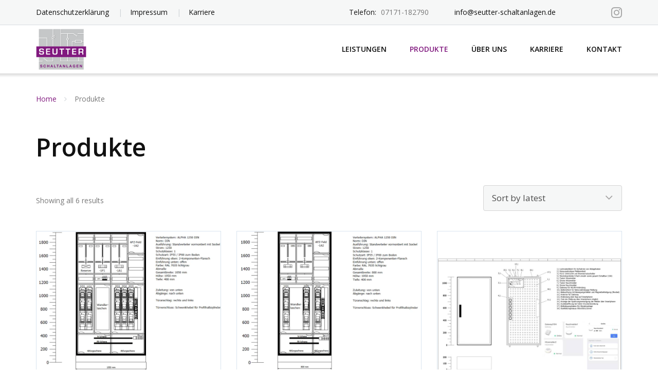

--- FILE ---
content_type: text/html; charset=UTF-8
request_url: https://www.seutter-schaltanlagen.de/produkte/
body_size: 14701
content:
<!DOCTYPE html>
<html lang="de">
<head>
	<meta charset="UTF-8"/>
	<meta name="viewport" content="width=device-width, initial-scale=1"/>
	<link rel="profile" href="http://gmpg.org/xfn/11">
	<link rel="pingback" href="https://www.seutter-schaltanlagen.de/xmlrpc.php">
	<title>Produkte &#8211; Seutter Schaltanlagen</title>
<meta name='robots' content='max-image-preview:large' />
<link rel='dns-prefetch' href='//fonts.googleapis.com' />
<link rel="alternate" type="application/rss+xml" title="Seutter Schaltanlagen &raquo; Feed" href="https://www.seutter-schaltanlagen.de/feed/" />
<link rel="alternate" type="application/rss+xml" title="Seutter Schaltanlagen &raquo; Kommentar-Feed" href="https://www.seutter-schaltanlagen.de/comments/feed/" />
<link rel="alternate" type="application/rss+xml" title="Seutter Schaltanlagen &raquo; Products-Feed" href="https://www.seutter-schaltanlagen.de/produkte/feed/" />
<style id='wp-img-auto-sizes-contain-inline-css' type='text/css'>
img:is([sizes=auto i],[sizes^="auto," i]){contain-intrinsic-size:3000px 1500px}
/*# sourceURL=wp-img-auto-sizes-contain-inline-css */
</style>
<style id='wp-emoji-styles-inline-css' type='text/css'>

	img.wp-smiley, img.emoji {
		display: inline !important;
		border: none !important;
		box-shadow: none !important;
		height: 1em !important;
		width: 1em !important;
		margin: 0 0.07em !important;
		vertical-align: -0.1em !important;
		background: none !important;
		padding: 0 !important;
	}
/*# sourceURL=wp-emoji-styles-inline-css */
</style>
<style id='wp-block-library-inline-css' type='text/css'>
:root{--wp-block-synced-color:#7a00df;--wp-block-synced-color--rgb:122,0,223;--wp-bound-block-color:var(--wp-block-synced-color);--wp-editor-canvas-background:#ddd;--wp-admin-theme-color:#007cba;--wp-admin-theme-color--rgb:0,124,186;--wp-admin-theme-color-darker-10:#006ba1;--wp-admin-theme-color-darker-10--rgb:0,107,160.5;--wp-admin-theme-color-darker-20:#005a87;--wp-admin-theme-color-darker-20--rgb:0,90,135;--wp-admin-border-width-focus:2px}@media (min-resolution:192dpi){:root{--wp-admin-border-width-focus:1.5px}}.wp-element-button{cursor:pointer}:root .has-very-light-gray-background-color{background-color:#eee}:root .has-very-dark-gray-background-color{background-color:#313131}:root .has-very-light-gray-color{color:#eee}:root .has-very-dark-gray-color{color:#313131}:root .has-vivid-green-cyan-to-vivid-cyan-blue-gradient-background{background:linear-gradient(135deg,#00d084,#0693e3)}:root .has-purple-crush-gradient-background{background:linear-gradient(135deg,#34e2e4,#4721fb 50%,#ab1dfe)}:root .has-hazy-dawn-gradient-background{background:linear-gradient(135deg,#faaca8,#dad0ec)}:root .has-subdued-olive-gradient-background{background:linear-gradient(135deg,#fafae1,#67a671)}:root .has-atomic-cream-gradient-background{background:linear-gradient(135deg,#fdd79a,#004a59)}:root .has-nightshade-gradient-background{background:linear-gradient(135deg,#330968,#31cdcf)}:root .has-midnight-gradient-background{background:linear-gradient(135deg,#020381,#2874fc)}:root{--wp--preset--font-size--normal:16px;--wp--preset--font-size--huge:42px}.has-regular-font-size{font-size:1em}.has-larger-font-size{font-size:2.625em}.has-normal-font-size{font-size:var(--wp--preset--font-size--normal)}.has-huge-font-size{font-size:var(--wp--preset--font-size--huge)}.has-text-align-center{text-align:center}.has-text-align-left{text-align:left}.has-text-align-right{text-align:right}.has-fit-text{white-space:nowrap!important}#end-resizable-editor-section{display:none}.aligncenter{clear:both}.items-justified-left{justify-content:flex-start}.items-justified-center{justify-content:center}.items-justified-right{justify-content:flex-end}.items-justified-space-between{justify-content:space-between}.screen-reader-text{border:0;clip-path:inset(50%);height:1px;margin:-1px;overflow:hidden;padding:0;position:absolute;width:1px;word-wrap:normal!important}.screen-reader-text:focus{background-color:#ddd;clip-path:none;color:#444;display:block;font-size:1em;height:auto;left:5px;line-height:normal;padding:15px 23px 14px;text-decoration:none;top:5px;width:auto;z-index:100000}html :where(.has-border-color){border-style:solid}html :where([style*=border-top-color]){border-top-style:solid}html :where([style*=border-right-color]){border-right-style:solid}html :where([style*=border-bottom-color]){border-bottom-style:solid}html :where([style*=border-left-color]){border-left-style:solid}html :where([style*=border-width]){border-style:solid}html :where([style*=border-top-width]){border-top-style:solid}html :where([style*=border-right-width]){border-right-style:solid}html :where([style*=border-bottom-width]){border-bottom-style:solid}html :where([style*=border-left-width]){border-left-style:solid}html :where(img[class*=wp-image-]){height:auto;max-width:100%}:where(figure){margin:0 0 1em}html :where(.is-position-sticky){--wp-admin--admin-bar--position-offset:var(--wp-admin--admin-bar--height,0px)}@media screen and (max-width:600px){html :where(.is-position-sticky){--wp-admin--admin-bar--position-offset:0px}}

/*# sourceURL=wp-block-library-inline-css */
</style><style id='wp-block-paragraph-inline-css' type='text/css'>
.is-small-text{font-size:.875em}.is-regular-text{font-size:1em}.is-large-text{font-size:2.25em}.is-larger-text{font-size:3em}.has-drop-cap:not(:focus):first-letter{float:left;font-size:8.4em;font-style:normal;font-weight:100;line-height:.68;margin:.05em .1em 0 0;text-transform:uppercase}body.rtl .has-drop-cap:not(:focus):first-letter{float:none;margin-left:.1em}p.has-drop-cap.has-background{overflow:hidden}:root :where(p.has-background){padding:1.25em 2.375em}:where(p.has-text-color:not(.has-link-color)) a{color:inherit}p.has-text-align-left[style*="writing-mode:vertical-lr"],p.has-text-align-right[style*="writing-mode:vertical-rl"]{rotate:180deg}
/*# sourceURL=https://www.seutter-schaltanlagen.de/wp-includes/blocks/paragraph/style.min.css */
</style>
<style id='wp-block-social-links-inline-css' type='text/css'>
.wp-block-social-links{background:none;box-sizing:border-box;margin-left:0;padding-left:0;padding-right:0;text-indent:0}.wp-block-social-links .wp-social-link a,.wp-block-social-links .wp-social-link a:hover{border-bottom:0;box-shadow:none;text-decoration:none}.wp-block-social-links .wp-social-link svg{height:1em;width:1em}.wp-block-social-links .wp-social-link span:not(.screen-reader-text){font-size:.65em;margin-left:.5em;margin-right:.5em}.wp-block-social-links.has-small-icon-size{font-size:16px}.wp-block-social-links,.wp-block-social-links.has-normal-icon-size{font-size:24px}.wp-block-social-links.has-large-icon-size{font-size:36px}.wp-block-social-links.has-huge-icon-size{font-size:48px}.wp-block-social-links.aligncenter{display:flex;justify-content:center}.wp-block-social-links.alignright{justify-content:flex-end}.wp-block-social-link{border-radius:9999px;display:block}@media not (prefers-reduced-motion){.wp-block-social-link{transition:transform .1s ease}}.wp-block-social-link{height:auto}.wp-block-social-link a{align-items:center;display:flex;line-height:0}.wp-block-social-link:hover{transform:scale(1.1)}.wp-block-social-links .wp-block-social-link.wp-social-link{display:inline-block;margin:0;padding:0}.wp-block-social-links .wp-block-social-link.wp-social-link .wp-block-social-link-anchor,.wp-block-social-links .wp-block-social-link.wp-social-link .wp-block-social-link-anchor svg,.wp-block-social-links .wp-block-social-link.wp-social-link .wp-block-social-link-anchor:active,.wp-block-social-links .wp-block-social-link.wp-social-link .wp-block-social-link-anchor:hover,.wp-block-social-links .wp-block-social-link.wp-social-link .wp-block-social-link-anchor:visited{color:currentColor;fill:currentColor}:where(.wp-block-social-links:not(.is-style-logos-only)) .wp-social-link{background-color:#f0f0f0;color:#444}:where(.wp-block-social-links:not(.is-style-logos-only)) .wp-social-link-amazon{background-color:#f90;color:#fff}:where(.wp-block-social-links:not(.is-style-logos-only)) .wp-social-link-bandcamp{background-color:#1ea0c3;color:#fff}:where(.wp-block-social-links:not(.is-style-logos-only)) .wp-social-link-behance{background-color:#0757fe;color:#fff}:where(.wp-block-social-links:not(.is-style-logos-only)) .wp-social-link-bluesky{background-color:#0a7aff;color:#fff}:where(.wp-block-social-links:not(.is-style-logos-only)) .wp-social-link-codepen{background-color:#1e1f26;color:#fff}:where(.wp-block-social-links:not(.is-style-logos-only)) .wp-social-link-deviantart{background-color:#02e49b;color:#fff}:where(.wp-block-social-links:not(.is-style-logos-only)) .wp-social-link-discord{background-color:#5865f2;color:#fff}:where(.wp-block-social-links:not(.is-style-logos-only)) .wp-social-link-dribbble{background-color:#e94c89;color:#fff}:where(.wp-block-social-links:not(.is-style-logos-only)) .wp-social-link-dropbox{background-color:#4280ff;color:#fff}:where(.wp-block-social-links:not(.is-style-logos-only)) .wp-social-link-etsy{background-color:#f45800;color:#fff}:where(.wp-block-social-links:not(.is-style-logos-only)) .wp-social-link-facebook{background-color:#0866ff;color:#fff}:where(.wp-block-social-links:not(.is-style-logos-only)) .wp-social-link-fivehundredpx{background-color:#000;color:#fff}:where(.wp-block-social-links:not(.is-style-logos-only)) .wp-social-link-flickr{background-color:#0461dd;color:#fff}:where(.wp-block-social-links:not(.is-style-logos-only)) .wp-social-link-foursquare{background-color:#e65678;color:#fff}:where(.wp-block-social-links:not(.is-style-logos-only)) .wp-social-link-github{background-color:#24292d;color:#fff}:where(.wp-block-social-links:not(.is-style-logos-only)) .wp-social-link-goodreads{background-color:#eceadd;color:#382110}:where(.wp-block-social-links:not(.is-style-logos-only)) .wp-social-link-google{background-color:#ea4434;color:#fff}:where(.wp-block-social-links:not(.is-style-logos-only)) .wp-social-link-gravatar{background-color:#1d4fc4;color:#fff}:where(.wp-block-social-links:not(.is-style-logos-only)) .wp-social-link-instagram{background-color:#f00075;color:#fff}:where(.wp-block-social-links:not(.is-style-logos-only)) .wp-social-link-lastfm{background-color:#e21b24;color:#fff}:where(.wp-block-social-links:not(.is-style-logos-only)) .wp-social-link-linkedin{background-color:#0d66c2;color:#fff}:where(.wp-block-social-links:not(.is-style-logos-only)) .wp-social-link-mastodon{background-color:#3288d4;color:#fff}:where(.wp-block-social-links:not(.is-style-logos-only)) .wp-social-link-medium{background-color:#000;color:#fff}:where(.wp-block-social-links:not(.is-style-logos-only)) .wp-social-link-meetup{background-color:#f6405f;color:#fff}:where(.wp-block-social-links:not(.is-style-logos-only)) .wp-social-link-patreon{background-color:#000;color:#fff}:where(.wp-block-social-links:not(.is-style-logos-only)) .wp-social-link-pinterest{background-color:#e60122;color:#fff}:where(.wp-block-social-links:not(.is-style-logos-only)) .wp-social-link-pocket{background-color:#ef4155;color:#fff}:where(.wp-block-social-links:not(.is-style-logos-only)) .wp-social-link-reddit{background-color:#ff4500;color:#fff}:where(.wp-block-social-links:not(.is-style-logos-only)) .wp-social-link-skype{background-color:#0478d7;color:#fff}:where(.wp-block-social-links:not(.is-style-logos-only)) .wp-social-link-snapchat{background-color:#fefc00;color:#fff;stroke:#000}:where(.wp-block-social-links:not(.is-style-logos-only)) .wp-social-link-soundcloud{background-color:#ff5600;color:#fff}:where(.wp-block-social-links:not(.is-style-logos-only)) .wp-social-link-spotify{background-color:#1bd760;color:#fff}:where(.wp-block-social-links:not(.is-style-logos-only)) .wp-social-link-telegram{background-color:#2aabee;color:#fff}:where(.wp-block-social-links:not(.is-style-logos-only)) .wp-social-link-threads{background-color:#000;color:#fff}:where(.wp-block-social-links:not(.is-style-logos-only)) .wp-social-link-tiktok{background-color:#000;color:#fff}:where(.wp-block-social-links:not(.is-style-logos-only)) .wp-social-link-tumblr{background-color:#011835;color:#fff}:where(.wp-block-social-links:not(.is-style-logos-only)) .wp-social-link-twitch{background-color:#6440a4;color:#fff}:where(.wp-block-social-links:not(.is-style-logos-only)) .wp-social-link-twitter{background-color:#1da1f2;color:#fff}:where(.wp-block-social-links:not(.is-style-logos-only)) .wp-social-link-vimeo{background-color:#1eb7ea;color:#fff}:where(.wp-block-social-links:not(.is-style-logos-only)) .wp-social-link-vk{background-color:#4680c2;color:#fff}:where(.wp-block-social-links:not(.is-style-logos-only)) .wp-social-link-wordpress{background-color:#3499cd;color:#fff}:where(.wp-block-social-links:not(.is-style-logos-only)) .wp-social-link-whatsapp{background-color:#25d366;color:#fff}:where(.wp-block-social-links:not(.is-style-logos-only)) .wp-social-link-x{background-color:#000;color:#fff}:where(.wp-block-social-links:not(.is-style-logos-only)) .wp-social-link-yelp{background-color:#d32422;color:#fff}:where(.wp-block-social-links:not(.is-style-logos-only)) .wp-social-link-youtube{background-color:red;color:#fff}:where(.wp-block-social-links.is-style-logos-only) .wp-social-link{background:none}:where(.wp-block-social-links.is-style-logos-only) .wp-social-link svg{height:1.25em;width:1.25em}:where(.wp-block-social-links.is-style-logos-only) .wp-social-link-amazon{color:#f90}:where(.wp-block-social-links.is-style-logos-only) .wp-social-link-bandcamp{color:#1ea0c3}:where(.wp-block-social-links.is-style-logos-only) .wp-social-link-behance{color:#0757fe}:where(.wp-block-social-links.is-style-logos-only) .wp-social-link-bluesky{color:#0a7aff}:where(.wp-block-social-links.is-style-logos-only) .wp-social-link-codepen{color:#1e1f26}:where(.wp-block-social-links.is-style-logos-only) .wp-social-link-deviantart{color:#02e49b}:where(.wp-block-social-links.is-style-logos-only) .wp-social-link-discord{color:#5865f2}:where(.wp-block-social-links.is-style-logos-only) .wp-social-link-dribbble{color:#e94c89}:where(.wp-block-social-links.is-style-logos-only) .wp-social-link-dropbox{color:#4280ff}:where(.wp-block-social-links.is-style-logos-only) .wp-social-link-etsy{color:#f45800}:where(.wp-block-social-links.is-style-logos-only) .wp-social-link-facebook{color:#0866ff}:where(.wp-block-social-links.is-style-logos-only) .wp-social-link-fivehundredpx{color:#000}:where(.wp-block-social-links.is-style-logos-only) .wp-social-link-flickr{color:#0461dd}:where(.wp-block-social-links.is-style-logos-only) .wp-social-link-foursquare{color:#e65678}:where(.wp-block-social-links.is-style-logos-only) .wp-social-link-github{color:#24292d}:where(.wp-block-social-links.is-style-logos-only) .wp-social-link-goodreads{color:#382110}:where(.wp-block-social-links.is-style-logos-only) .wp-social-link-google{color:#ea4434}:where(.wp-block-social-links.is-style-logos-only) .wp-social-link-gravatar{color:#1d4fc4}:where(.wp-block-social-links.is-style-logos-only) .wp-social-link-instagram{color:#f00075}:where(.wp-block-social-links.is-style-logos-only) .wp-social-link-lastfm{color:#e21b24}:where(.wp-block-social-links.is-style-logos-only) .wp-social-link-linkedin{color:#0d66c2}:where(.wp-block-social-links.is-style-logos-only) .wp-social-link-mastodon{color:#3288d4}:where(.wp-block-social-links.is-style-logos-only) .wp-social-link-medium{color:#000}:where(.wp-block-social-links.is-style-logos-only) .wp-social-link-meetup{color:#f6405f}:where(.wp-block-social-links.is-style-logos-only) .wp-social-link-patreon{color:#000}:where(.wp-block-social-links.is-style-logos-only) .wp-social-link-pinterest{color:#e60122}:where(.wp-block-social-links.is-style-logos-only) .wp-social-link-pocket{color:#ef4155}:where(.wp-block-social-links.is-style-logos-only) .wp-social-link-reddit{color:#ff4500}:where(.wp-block-social-links.is-style-logos-only) .wp-social-link-skype{color:#0478d7}:where(.wp-block-social-links.is-style-logos-only) .wp-social-link-snapchat{color:#fff;stroke:#000}:where(.wp-block-social-links.is-style-logos-only) .wp-social-link-soundcloud{color:#ff5600}:where(.wp-block-social-links.is-style-logos-only) .wp-social-link-spotify{color:#1bd760}:where(.wp-block-social-links.is-style-logos-only) .wp-social-link-telegram{color:#2aabee}:where(.wp-block-social-links.is-style-logos-only) .wp-social-link-threads{color:#000}:where(.wp-block-social-links.is-style-logos-only) .wp-social-link-tiktok{color:#000}:where(.wp-block-social-links.is-style-logos-only) .wp-social-link-tumblr{color:#011835}:where(.wp-block-social-links.is-style-logos-only) .wp-social-link-twitch{color:#6440a4}:where(.wp-block-social-links.is-style-logos-only) .wp-social-link-twitter{color:#1da1f2}:where(.wp-block-social-links.is-style-logos-only) .wp-social-link-vimeo{color:#1eb7ea}:where(.wp-block-social-links.is-style-logos-only) .wp-social-link-vk{color:#4680c2}:where(.wp-block-social-links.is-style-logos-only) .wp-social-link-whatsapp{color:#25d366}:where(.wp-block-social-links.is-style-logos-only) .wp-social-link-wordpress{color:#3499cd}:where(.wp-block-social-links.is-style-logos-only) .wp-social-link-x{color:#000}:where(.wp-block-social-links.is-style-logos-only) .wp-social-link-yelp{color:#d32422}:where(.wp-block-social-links.is-style-logos-only) .wp-social-link-youtube{color:red}.wp-block-social-links.is-style-pill-shape .wp-social-link{width:auto}:root :where(.wp-block-social-links .wp-social-link a){padding:.25em}:root :where(.wp-block-social-links.is-style-logos-only .wp-social-link a){padding:0}:root :where(.wp-block-social-links.is-style-pill-shape .wp-social-link a){padding-left:.6666666667em;padding-right:.6666666667em}.wp-block-social-links:not(.has-icon-color):not(.has-icon-background-color) .wp-social-link-snapchat .wp-block-social-link-label{color:#000}
/*# sourceURL=https://www.seutter-schaltanlagen.de/wp-includes/blocks/social-links/style.min.css */
</style>
<link rel='stylesheet' id='wc-blocks-style-css' href='https://www.seutter-schaltanlagen.de/wp-content/plugins/woocommerce/assets/client/blocks/wc-blocks.css?ver=wc-9.3.3' type='text/css' media='all' />
<link rel='stylesheet' id='wc-blocks-style-product-query-css' href='https://www.seutter-schaltanlagen.de/wp-content/plugins/woocommerce/assets/client/blocks/product-query.css?ver=wc-9.3.3' type='text/css' media='all' />
<style id='global-styles-inline-css' type='text/css'>
:root{--wp--preset--aspect-ratio--square: 1;--wp--preset--aspect-ratio--4-3: 4/3;--wp--preset--aspect-ratio--3-4: 3/4;--wp--preset--aspect-ratio--3-2: 3/2;--wp--preset--aspect-ratio--2-3: 2/3;--wp--preset--aspect-ratio--16-9: 16/9;--wp--preset--aspect-ratio--9-16: 9/16;--wp--preset--color--black: #000000;--wp--preset--color--cyan-bluish-gray: #abb8c3;--wp--preset--color--white: #ffffff;--wp--preset--color--pale-pink: #f78da7;--wp--preset--color--vivid-red: #cf2e2e;--wp--preset--color--luminous-vivid-orange: #ff6900;--wp--preset--color--luminous-vivid-amber: #fcb900;--wp--preset--color--light-green-cyan: #7bdcb5;--wp--preset--color--vivid-green-cyan: #00d084;--wp--preset--color--pale-cyan-blue: #8ed1fc;--wp--preset--color--vivid-cyan-blue: #0693e3;--wp--preset--color--vivid-purple: #9b51e0;--wp--preset--gradient--vivid-cyan-blue-to-vivid-purple: linear-gradient(135deg,rgb(6,147,227) 0%,rgb(155,81,224) 100%);--wp--preset--gradient--light-green-cyan-to-vivid-green-cyan: linear-gradient(135deg,rgb(122,220,180) 0%,rgb(0,208,130) 100%);--wp--preset--gradient--luminous-vivid-amber-to-luminous-vivid-orange: linear-gradient(135deg,rgb(252,185,0) 0%,rgb(255,105,0) 100%);--wp--preset--gradient--luminous-vivid-orange-to-vivid-red: linear-gradient(135deg,rgb(255,105,0) 0%,rgb(207,46,46) 100%);--wp--preset--gradient--very-light-gray-to-cyan-bluish-gray: linear-gradient(135deg,rgb(238,238,238) 0%,rgb(169,184,195) 100%);--wp--preset--gradient--cool-to-warm-spectrum: linear-gradient(135deg,rgb(74,234,220) 0%,rgb(151,120,209) 20%,rgb(207,42,186) 40%,rgb(238,44,130) 60%,rgb(251,105,98) 80%,rgb(254,248,76) 100%);--wp--preset--gradient--blush-light-purple: linear-gradient(135deg,rgb(255,206,236) 0%,rgb(152,150,240) 100%);--wp--preset--gradient--blush-bordeaux: linear-gradient(135deg,rgb(254,205,165) 0%,rgb(254,45,45) 50%,rgb(107,0,62) 100%);--wp--preset--gradient--luminous-dusk: linear-gradient(135deg,rgb(255,203,112) 0%,rgb(199,81,192) 50%,rgb(65,88,208) 100%);--wp--preset--gradient--pale-ocean: linear-gradient(135deg,rgb(255,245,203) 0%,rgb(182,227,212) 50%,rgb(51,167,181) 100%);--wp--preset--gradient--electric-grass: linear-gradient(135deg,rgb(202,248,128) 0%,rgb(113,206,126) 100%);--wp--preset--gradient--midnight: linear-gradient(135deg,rgb(2,3,129) 0%,rgb(40,116,252) 100%);--wp--preset--font-size--small: 13px;--wp--preset--font-size--medium: 20px;--wp--preset--font-size--large: 36px;--wp--preset--font-size--x-large: 42px;--wp--preset--font-family--inter: "Inter", sans-serif;--wp--preset--font-family--cardo: Cardo;--wp--preset--spacing--20: 0.44rem;--wp--preset--spacing--30: 0.67rem;--wp--preset--spacing--40: 1rem;--wp--preset--spacing--50: 1.5rem;--wp--preset--spacing--60: 2.25rem;--wp--preset--spacing--70: 3.38rem;--wp--preset--spacing--80: 5.06rem;--wp--preset--shadow--natural: 6px 6px 9px rgba(0, 0, 0, 0.2);--wp--preset--shadow--deep: 12px 12px 50px rgba(0, 0, 0, 0.4);--wp--preset--shadow--sharp: 6px 6px 0px rgba(0, 0, 0, 0.2);--wp--preset--shadow--outlined: 6px 6px 0px -3px rgb(255, 255, 255), 6px 6px rgb(0, 0, 0);--wp--preset--shadow--crisp: 6px 6px 0px rgb(0, 0, 0);}:where(.is-layout-flex){gap: 0.5em;}:where(.is-layout-grid){gap: 0.5em;}body .is-layout-flex{display: flex;}.is-layout-flex{flex-wrap: wrap;align-items: center;}.is-layout-flex > :is(*, div){margin: 0;}body .is-layout-grid{display: grid;}.is-layout-grid > :is(*, div){margin: 0;}:where(.wp-block-columns.is-layout-flex){gap: 2em;}:where(.wp-block-columns.is-layout-grid){gap: 2em;}:where(.wp-block-post-template.is-layout-flex){gap: 1.25em;}:where(.wp-block-post-template.is-layout-grid){gap: 1.25em;}.has-black-color{color: var(--wp--preset--color--black) !important;}.has-cyan-bluish-gray-color{color: var(--wp--preset--color--cyan-bluish-gray) !important;}.has-white-color{color: var(--wp--preset--color--white) !important;}.has-pale-pink-color{color: var(--wp--preset--color--pale-pink) !important;}.has-vivid-red-color{color: var(--wp--preset--color--vivid-red) !important;}.has-luminous-vivid-orange-color{color: var(--wp--preset--color--luminous-vivid-orange) !important;}.has-luminous-vivid-amber-color{color: var(--wp--preset--color--luminous-vivid-amber) !important;}.has-light-green-cyan-color{color: var(--wp--preset--color--light-green-cyan) !important;}.has-vivid-green-cyan-color{color: var(--wp--preset--color--vivid-green-cyan) !important;}.has-pale-cyan-blue-color{color: var(--wp--preset--color--pale-cyan-blue) !important;}.has-vivid-cyan-blue-color{color: var(--wp--preset--color--vivid-cyan-blue) !important;}.has-vivid-purple-color{color: var(--wp--preset--color--vivid-purple) !important;}.has-black-background-color{background-color: var(--wp--preset--color--black) !important;}.has-cyan-bluish-gray-background-color{background-color: var(--wp--preset--color--cyan-bluish-gray) !important;}.has-white-background-color{background-color: var(--wp--preset--color--white) !important;}.has-pale-pink-background-color{background-color: var(--wp--preset--color--pale-pink) !important;}.has-vivid-red-background-color{background-color: var(--wp--preset--color--vivid-red) !important;}.has-luminous-vivid-orange-background-color{background-color: var(--wp--preset--color--luminous-vivid-orange) !important;}.has-luminous-vivid-amber-background-color{background-color: var(--wp--preset--color--luminous-vivid-amber) !important;}.has-light-green-cyan-background-color{background-color: var(--wp--preset--color--light-green-cyan) !important;}.has-vivid-green-cyan-background-color{background-color: var(--wp--preset--color--vivid-green-cyan) !important;}.has-pale-cyan-blue-background-color{background-color: var(--wp--preset--color--pale-cyan-blue) !important;}.has-vivid-cyan-blue-background-color{background-color: var(--wp--preset--color--vivid-cyan-blue) !important;}.has-vivid-purple-background-color{background-color: var(--wp--preset--color--vivid-purple) !important;}.has-black-border-color{border-color: var(--wp--preset--color--black) !important;}.has-cyan-bluish-gray-border-color{border-color: var(--wp--preset--color--cyan-bluish-gray) !important;}.has-white-border-color{border-color: var(--wp--preset--color--white) !important;}.has-pale-pink-border-color{border-color: var(--wp--preset--color--pale-pink) !important;}.has-vivid-red-border-color{border-color: var(--wp--preset--color--vivid-red) !important;}.has-luminous-vivid-orange-border-color{border-color: var(--wp--preset--color--luminous-vivid-orange) !important;}.has-luminous-vivid-amber-border-color{border-color: var(--wp--preset--color--luminous-vivid-amber) !important;}.has-light-green-cyan-border-color{border-color: var(--wp--preset--color--light-green-cyan) !important;}.has-vivid-green-cyan-border-color{border-color: var(--wp--preset--color--vivid-green-cyan) !important;}.has-pale-cyan-blue-border-color{border-color: var(--wp--preset--color--pale-cyan-blue) !important;}.has-vivid-cyan-blue-border-color{border-color: var(--wp--preset--color--vivid-cyan-blue) !important;}.has-vivid-purple-border-color{border-color: var(--wp--preset--color--vivid-purple) !important;}.has-vivid-cyan-blue-to-vivid-purple-gradient-background{background: var(--wp--preset--gradient--vivid-cyan-blue-to-vivid-purple) !important;}.has-light-green-cyan-to-vivid-green-cyan-gradient-background{background: var(--wp--preset--gradient--light-green-cyan-to-vivid-green-cyan) !important;}.has-luminous-vivid-amber-to-luminous-vivid-orange-gradient-background{background: var(--wp--preset--gradient--luminous-vivid-amber-to-luminous-vivid-orange) !important;}.has-luminous-vivid-orange-to-vivid-red-gradient-background{background: var(--wp--preset--gradient--luminous-vivid-orange-to-vivid-red) !important;}.has-very-light-gray-to-cyan-bluish-gray-gradient-background{background: var(--wp--preset--gradient--very-light-gray-to-cyan-bluish-gray) !important;}.has-cool-to-warm-spectrum-gradient-background{background: var(--wp--preset--gradient--cool-to-warm-spectrum) !important;}.has-blush-light-purple-gradient-background{background: var(--wp--preset--gradient--blush-light-purple) !important;}.has-blush-bordeaux-gradient-background{background: var(--wp--preset--gradient--blush-bordeaux) !important;}.has-luminous-dusk-gradient-background{background: var(--wp--preset--gradient--luminous-dusk) !important;}.has-pale-ocean-gradient-background{background: var(--wp--preset--gradient--pale-ocean) !important;}.has-electric-grass-gradient-background{background: var(--wp--preset--gradient--electric-grass) !important;}.has-midnight-gradient-background{background: var(--wp--preset--gradient--midnight) !important;}.has-small-font-size{font-size: var(--wp--preset--font-size--small) !important;}.has-medium-font-size{font-size: var(--wp--preset--font-size--medium) !important;}.has-large-font-size{font-size: var(--wp--preset--font-size--large) !important;}.has-x-large-font-size{font-size: var(--wp--preset--font-size--x-large) !important;}
/*# sourceURL=global-styles-inline-css */
</style>

<style id='classic-theme-styles-inline-css' type='text/css'>
/*! This file is auto-generated */
.wp-block-button__link{color:#fff;background-color:#32373c;border-radius:9999px;box-shadow:none;text-decoration:none;padding:calc(.667em + 2px) calc(1.333em + 2px);font-size:1.125em}.wp-block-file__button{background:#32373c;color:#fff;text-decoration:none}
/*# sourceURL=/wp-includes/css/classic-themes.min.css */
</style>
<style id='woocommerce-inline-inline-css' type='text/css'>
.woocommerce form .form-row .required { visibility: visible; }
/*# sourceURL=woocommerce-inline-inline-css */
</style>
<link rel='stylesheet' id='awsm-jobs-general-css' href='https://www.seutter-schaltanlagen.de/wp-content/plugins/wp-job-openings/assets/css/general.min.css?ver=3.4.7' type='text/css' media='all' />
<link rel='stylesheet' id='awsm-jobs-style-css' href='https://www.seutter-schaltanlagen.de/wp-content/plugins/wp-job-openings/assets/css/style.min.css?ver=3.4.7' type='text/css' media='all' />
<link rel='stylesheet' id='parent-css' href='https://www.seutter-schaltanlagen.de/wp-content/themes/emmet/style.css?ver=6.9' type='text/css' media='all' />
<link rel='stylesheet' id='googleOpenSans-css' href='//fonts.googleapis.com/css?family=Open+Sans%3A400%2C400italic%2C600%2C700%2C700italic&#038;subset=latin%2Ccyrillic&#038;ver=6.9' type='text/css' media='all' />
<link rel='stylesheet' id='bootstrap-css' href='https://www.seutter-schaltanlagen.de/wp-content/themes/emmet/css/bootstrap.min.css?ver=3.3.5' type='text/css' media='all' />
<link rel='stylesheet' id='font-awesome-css' href='https://www.seutter-schaltanlagen.de/wp-content/themes/emmet/css/font-awesome.min.css?ver=4.7.0' type='text/css' media='all' />
<link rel='stylesheet' id='flexslider-css' href='https://www.seutter-schaltanlagen.de/wp-content/themes/emmet/css/flexslider.min.css?ver=2.5.0' type='text/css' media='all' />
<link rel='stylesheet' id='emmet-main-css' href='https://www.seutter-schaltanlagen.de/wp-content/themes/emmet/css/emmet-style.min.css?ver=1.7.7' type='text/css' media='all' />
<link rel='stylesheet' id='emmet-motopress-css' href='https://www.seutter-schaltanlagen.de/wp-content/themes/emmet/css/emmet-motopress.min.css?ver=1.7.7' type='text/css' media='all' />
<link rel='stylesheet' id='emmet-woocommerce-css' href='https://www.seutter-schaltanlagen.de/wp-content/themes/emmet/css/emmet-woocommerce.min.css?ver=1.7.7' type='text/css' media='all' />
<link rel='stylesheet' id='emmet-style-css' href='https://www.seutter-schaltanlagen.de/wp-content/themes/seutter/style.css?ver=1.7.7' type='text/css' media='all' />
<link rel='stylesheet' id='mpce-theme-css' href='https://www.seutter-schaltanlagen.de/wp-content/plugins/motopress-content-editor/includes/css/theme.min.css?ver=3.1.0' type='text/css' media='all' />
<style id='mpce-theme-inline-css' type='text/css'>
.mp-row-fixed-width {max-width:1170px;}
/*# sourceURL=mpce-theme-inline-css */
</style>
<link rel='stylesheet' id='mpce-bootstrap-grid-css' href='https://www.seutter-schaltanlagen.de/wp-content/plugins/motopress-content-editor/bootstrap/bootstrap-grid.min.css?ver=3.1.0' type='text/css' media='all' />
<script type="text/javascript" src="https://www.seutter-schaltanlagen.de/wp-includes/js/jquery/jquery.min.js?ver=3.7.1" id="jquery-core-js"></script>
<script type="text/javascript" src="https://www.seutter-schaltanlagen.de/wp-includes/js/jquery/jquery-migrate.min.js?ver=3.4.1" id="jquery-migrate-js"></script>
<script type="text/javascript" src="https://www.seutter-schaltanlagen.de/wp-content/plugins/woocommerce/assets/js/jquery-blockui/jquery.blockUI.min.js?ver=2.7.0-wc.9.3.3" id="jquery-blockui-js" defer="defer" data-wp-strategy="defer"></script>
<script type="text/javascript" src="https://www.seutter-schaltanlagen.de/wp-content/plugins/woocommerce/assets/js/js-cookie/js.cookie.min.js?ver=2.1.4-wc.9.3.3" id="js-cookie-js" defer="defer" data-wp-strategy="defer"></script>
<script type="text/javascript" id="woocommerce-js-extra">
/* <![CDATA[ */
var woocommerce_params = {"ajax_url":"/wp-admin/admin-ajax.php","wc_ajax_url":"/?wc-ajax=%%endpoint%%"};
//# sourceURL=woocommerce-js-extra
/* ]]> */
</script>
<script type="text/javascript" src="https://www.seutter-schaltanlagen.de/wp-content/plugins/woocommerce/assets/js/frontend/woocommerce.min.js?ver=9.3.3" id="woocommerce-js" defer="defer" data-wp-strategy="defer"></script>
<link rel="https://api.w.org/" href="https://www.seutter-schaltanlagen.de/wp-json/" /><link rel="EditURI" type="application/rsd+xml" title="RSD" href="https://www.seutter-schaltanlagen.de/xmlrpc.php?rsd" />
<meta name="generator" content="WordPress 6.9" />
<meta name="generator" content="WooCommerce 9.3.3" />
	<noscript><style>.woocommerce-product-gallery{ opacity: 1 !important; }</style></noscript>
	    <style type="text/css" id="theme-header-css">
                        body.custom-background {
            -webkit-background-size: cover;
            -moz-background-size: cover;
            -o-background-size: cover;
            background-size: cover;
        }

                .site-description {
            display: none;
        }

                        .site-title {
            color: #blank;
        }

                        body,
        .top-header a,
        .comment-respond,
        .tabs a {
            color: #111111;
        }

                .emmet .motopress-tabs-obj.ui-tabs.motopress-tabs-no-vertical .ui-tabs-nav li.ui-state-active a {
            color: #111111 !important;
        }

        .mp-text-color-black,
        .emmet h4.motopress-posts-grid-title a {
            color: #111111;
        }

                        .woocommerce ul.products li.product h3 {
            color: #111111;
        }

                                        a, .accent-section blockquote,
        .error404 .site-main .page-title,
        a:hover,
        a:focus,
        .masonry-blog .comments-count:hover,
        .social-profile.type1 a:hover,
        .top-header .current_page_item a,
        .top-header a:hover,
        .author-description h4,
        .required,
        .comment-list h4.fn,
        .tabs li.active a,
        .tabs a:hover,
        .site-footer .widget table tbody a,
        .site-main .tabs li.active a,
        .site-main .tabs a:hover,
        .testimonial-athor-name,
        .team-name,
        .site-main .accent-section .button.white-button:hover,
        .main-header .dropdown-toggle:hover, .main-header .dropdown-toggle:focus, .main-header .dropdown-toggle:active, .main-header .dropdown-toggle:active:focus{
            color: #811a7f;
        }
        @media (max-width: 991px) {
             .sf-menu .current_page_item > a, .sf-menu .current-menu-item > a, .sf-menu .current-menu-parent > a, .sf-menu a:hover {
                color:  #811a7f;
            }
        }
        @media (min-width: 992px) {
            .sf-menu > li.current_page_item > a,
            .sf-menu > li.current-menu-item > a,
            .sf-menu > li:hover > a,
            .home-menu.sf-menu > li.current > a,
            .sf-menu > li.menu-item-object-custom.current-menu-item.current > a {
                color: #811a7f;
            }
        }
        .site-footer .social-profile a:hover {
            color: #ffffff;
        }

        .accent-section,
        .features-icon,
        .site-main .button.white-button:hover, .site-main button.white-button:hover, .site-main input[type="button"].white-button:hover, .site-main input[type="submit"].white-button:hover, .site-main .added_to_cart.white-button:hover, .site-footer .button.white-button:hover, .site-footer button.white-button:hover, .site-footer input[type="button"].white-button:hover, .site-footer input[type="submit"].white-button:hover, .site-footer .added_to_cart.white-button:hover, .main-header .button.white-button:hover, .main-header button.white-button:hover, .main-header input[type="button"].white-button:hover, .main-header input[type="submit"].white-button:hover, .main-header .added_to_cart.white-button:hover,
        .site-main .button, .site-main button, .site-main input[type="button"], .site-main input[type="submit"], .site-main .added_to_cart, .site-footer .button, .site-footer button, .site-footer input[type="button"], .site-footer input[type="submit"], .site-footer .added_to_cart, .main-header .button, .main-header button, .main-header input[type="button"], .main-header input[type="submit"], .main-header .added_to_cart {
            background: #811a7f;
        }
        @media (min-width: 992px) {
            .sf-menu ul a {
                background: #811a7f;
            }
            .sf-menu ul > li:first-child > a {
                border-top: 1px solid #811a7f;
            }
        }
        .site-main .big-section .button.white-button:hover,
        .navigation-prev-next a:hover, .nav-previous a:hover, .nav-prev a:hover, .nav-next a:hover, .motopress-posts-grid-load-more a:hover,
        .site-main .button.white-button:active:focus, .site-main .button.white-button:active:hover, .site-main .button.white-button:hover, .site-main .button.white-button:focus, .site-main .button.white-button:active, .site-main button.white-button:active:focus, .site-main button.white-button:active:hover, .site-main button.white-button:hover, .site-main button.white-button:focus, .site-main button.white-button:active, .site-main input[type="button"].white-button:active:focus, .site-main input[type="button"].white-button:active:hover, .site-main input[type="button"].white-button:hover, .site-main input[type="button"].white-button:focus, .site-main input[type="button"].white-button:active, .site-main input[type="submit"].white-button:active:focus, .site-main input[type="submit"].white-button:active:hover, .site-main input[type="submit"].white-button:hover, .site-main input[type="submit"].white-button:focus, .site-main input[type="submit"].white-button:active, .site-main .added_to_cart.white-button:active:focus, .site-main .added_to_cart.white-button:active:hover, .site-main .added_to_cart.white-button:hover, .site-main .added_to_cart.white-button:focus, .site-main .added_to_cart.white-button:active, .site-footer .button.white-button:active:focus, .site-footer .button.white-button:active:hover, .site-footer .button.white-button:hover, .site-footer .button.white-button:focus, .site-footer .button.white-button:active, .site-footer button.white-button:active:focus, .site-footer button.white-button:active:hover, .site-footer button.white-button:hover, .site-footer button.white-button:focus, .site-footer button.white-button:active, .site-footer input[type="button"].white-button:active:focus, .site-footer input[type="button"].white-button:active:hover, .site-footer input[type="button"].white-button:hover, .site-footer input[type="button"].white-button:focus, .site-footer input[type="button"].white-button:active, .site-footer input[type="submit"].white-button:active:focus, .site-footer input[type="submit"].white-button:active:hover, .site-footer input[type="submit"].white-button:hover, .site-footer input[type="submit"].white-button:focus, .site-footer input[type="submit"].white-button:active, .site-footer .added_to_cart.white-button:active:focus, .site-footer .added_to_cart.white-button:active:hover, .site-footer .added_to_cart.white-button:hover, .site-footer .added_to_cart.white-button:focus, .site-footer .added_to_cart.white-button:active, .main-header .button.white-button:active:focus, .main-header .button.white-button:active:hover, .main-header .button.white-button:hover, .main-header .button.white-button:focus, .main-header .button.white-button:active, .main-header button.white-button:active:focus, .main-header button.white-button:active:hover, .main-header button.white-button:hover, .main-header button.white-button:focus, .main-header button.white-button:active, .main-header input[type="button"].white-button:active:focus, .main-header input[type="button"].white-button:active:hover, .main-header input[type="button"].white-button:hover, .main-header input[type="button"].white-button:focus, .main-header input[type="button"].white-button:active, .main-header input[type="submit"].white-button:active:focus, .main-header input[type="submit"].white-button:active:hover, .main-header input[type="submit"].white-button:hover, .main-header input[type="submit"].white-button:focus, .main-header input[type="submit"].white-button:active, .main-header .added_to_cart.white-button:active:focus, .main-header .added_to_cart.white-button:active:hover, .main-header .added_to_cart.white-button:hover, .main-header .added_to_cart.white-button:focus, .main-header .added_to_cart.white-button:active,
        .navigation a.page-numbers:hover, .navigation .page-numbers.current {
            background: #811a7f;
            border: 2px solid #811a7f;
        }

        .portfolio-empty-thumbnail,
        .toTop,
        table thead,
        .widget #today,
        .thumb-related.thumb-default,
        .entry-thumbnail.empty-entry-thumbnail {
            background: #811a7f;
        }

        .portfolio-list .portfolio-title {
            border-bottom: 3px solid #811a7f;
        }

        .site-footer {
            border-top: 3px solid #811a7f;
        }

        blockquote {
            border-color: #811a7f;
        }

        blockquote:before {
            color: #811a7f;
        }

        .header-image.with-header-image,
        .woocommerce .widget_price_filter .ui-slider .ui-slider-handle,
        .woocommerce .widget_price_filter .ui-slider .ui-slider-range {
            background-color: #811a7f;
        }

                .motopress-ce-icon-obj.mp-theme-icon-bg-brand.motopress-ce-icon-shape-outline-circle .motopress-ce-icon-bg .motopress-ce-icon-preview, .motopress-ce-icon-obj.mp-theme-icon-bg-brand.motopress-ce-icon-shape-outline-square .motopress-ce-icon-bg .motopress-ce-icon-preview,
        .mp-theme-icon-brand,
        .motopress-ce-icon-obj.mp-theme-icon-bg-brand .motopress-ce-icon-preview,
        .motopress-list-obj .motopress-list-type-icon .fa {
            color: #811a7f;
        }

        .emmet .motopress-cta-obj .motopress-button-wrap .mp-theme-button-white:focus,
        .emmet .motopress-cta-obj .motopress-button-wrap .mp-theme-button-white:hover,
        .emmet .motopress-tabs-obj.ui-tabs.motopress-tabs-basic .ui-tabs-nav li a {
            color: #811a7f !important;
        }

        .wrapper-mce-lite .motopress-cta-obj .motopress-cta.motopress-cta-style-3d {
            background-color: #811a7f;
        }

        .motopress-service-box-obj.motopress-service-box-brand .motopress-service-box-icon-holder-rounded, .motopress-service-box-obj.motopress-service-box-brand .motopress-service-box-icon-holder-square, .motopress-service-box-obj.motopress-service-box-brand .motopress-service-box-icon-holder-circle,
        .motopress-ce-icon-obj.mp-theme-icon-bg-brand.motopress-ce-icon-shape-rounded .motopress-ce-icon-bg, .motopress-ce-icon-obj.mp-theme-icon-bg-brand.motopress-ce-icon-shape-square .motopress-ce-icon-bg, .motopress-ce-icon-obj.mp-theme-icon-bg-brand.motopress-ce-icon-shape-circle .motopress-ce-icon-bg,
        .motopress-service-box-brand .motopress-service-box-icon-holder,
        .motopress-countdown_timer.mp-theme-countdown-timer-brand .countdown-section,
        .motopress-cta-style-brand,
        .motopress-table-obj .motopress-table.mp-theme-table-brand thead {
            background: #811a7f;
        }

        .motopress-accordion-obj.ui-accordion.mp-theme-accordion-brand .ui-accordion-header .ui-icon {
            background-color: #811a7f !important;
        }

        .motopress-ce-icon-obj.mp-theme-icon-bg-brand.motopress-ce-icon-shape-outline-rounded .motopress-ce-icon-bg,
        .motopress-ce-icon-obj.mp-theme-icon-bg-brand.motopress-ce-icon-shape-outline-circle .motopress-ce-icon-bg, .motopress-ce-icon-obj.mp-theme-icon-bg-brand.motopress-ce-icon-shape-outline-square .motopress-ce-icon-bg {
            border-color: #811a7f;
        }

        .emmet .motopress-posts-grid-obj .motopress-load-more:hover, .emmet .motopress-posts-grid-obj .motopress-load-more:focus,
        .emmet .motopress-modal-obj .mp-theme-button-brand,
        .emmet .entry-content .motopress-service-box-obj .motopress-service-box-button-section .mp-theme-button-brand,
        .emmet .entry-content .motopress-button-group-obj .mp-theme-button-brand,
        .emmet .entry-content .motopress-button-obj .mp-theme-button-brand,
        .emmet .motopress-button-obj .mp-theme-button-white:hover, .emmet .motopress-button-obj .mp-theme-button-white:focus, .emmet .motopress-modal-obj .mp-theme-button-white:hover, .emmet .motopress-modal-obj .mp-theme-button-white:focus, .emmet .motopress-download-button-obj .mp-theme-button-white:hover, .emmet .motopress-download-button-obj .mp-theme-button-white:focus, .emmet .motopress-button-group-obj .mp-theme-button-white:hover, .emmet .motopress-button-group-obj .mp-theme-button-white:focus,
        .emmet .motopress-download-button-obj .mp-theme-button-brand {
            background: #811a7f;
            border: 2px solid #811a7f;
        }

        .emmet .motopress-image-slider-obj .flex-control-paging li a.flex-active,
        .emmet .motopress-image-slider-obj .flex-control-paging li a:hover,
        .emmet .motopress-posts_slider-obj .motopress-flexslider .flex-control-nav li a.flex-active,
        .emmet .motopress-image-slider-obj .flex-control-paging li a.flex-active,
        .emmet .motopress-image-slider-obj .flex-control-paging li a:hover {
            background: #811a7f !important;
        }

                        .woocommerce .woocommerce-message, .woocommerce .woocommerce-info {
            border-top: 2px solid #811a7f;
        }

        .woocommerce ul.products li.product .price,
        .price ins .amount,
        .woocommerce p.stars a.active:after,
        .woocommerce p.stars a:hover:after,
        .woocommerce .star-rating span,
        .woocommerce-cart .page-title,
        .cart-collaterals .amount {
            color: #811a7f;
        }

        .woocommerce-pagination a:focus, .woocommerce-pagination a:hover, .woocommerce-pagination span,
        .woocommerce ul.products .button:hover,
        .woocommerce ul.products .added_to_cart:hover {
            background: #811a7f;
            border-color: #811a7f;
        }

        .woocommerce span.onsale {
            background-color: #811a7f;
        }

                                        @media (min-width: 992px) {
            .sf-menu ul a,
            .sf-menu ul > li.current_page_item:first-child > a {
                border-top: 1px solid #822c80;
            }

            .sf-menu ul > li:first-child > a:hover {
                border-top: 1px solid #822c80;
            }

            .sf-menu ul a:hover,
            .sf-menu ul .current_page_item a {
                background: #822c80;
            }
        }
                        .site-main .button:active:focus, .site-main .button:active:hover, .site-main .button:active, .site-main .button:hover, .site-main .button:focus, .site-main button:active:focus, .site-main button:active:hover, .site-main button:active, .site-main button:hover, .site-main button:focus, .site-main input[type="button"]:active:focus, .site-main input[type="button"]:active:hover, .site-main input[type="button"]:active, .site-main input[type="button"]:hover, .site-main input[type="button"]:focus, .site-main input[type="submit"]:active:focus, .site-main input[type="submit"]:active:hover, .site-main input[type="submit"]:active, .site-main input[type="submit"]:hover, .site-main input[type="submit"]:focus, .site-main .added_to_cart:active:focus, .site-main .added_to_cart:active:hover, .site-main .added_to_cart:active, .site-main .added_to_cart:hover, .site-main .added_to_cart:focus, .site-footer .button:active:focus, .site-footer .button:active:hover, .site-footer .button:active, .site-footer .button:hover, .site-footer .button:focus, .site-footer button:active:focus, .site-footer button:active:hover, .site-footer button:active, .site-footer button:hover, .site-footer button:focus, .site-footer input[type="button"]:active:focus, .site-footer input[type="button"]:active:hover, .site-footer input[type="button"]:active, .site-footer input[type="button"]:hover, .site-footer input[type="button"]:focus, .site-footer input[type="submit"]:active:focus, .site-footer input[type="submit"]:active:hover, .site-footer input[type="submit"]:active, .site-footer input[type="submit"]:hover, .site-footer input[type="submit"]:focus, .site-footer .added_to_cart:active:focus, .site-footer .added_to_cart:active:hover, .site-footer .added_to_cart:active, .site-footer .added_to_cart:hover, .site-footer .added_to_cart:focus, .main-header .button:active:focus, .main-header .button:active:hover, .main-header .button:active, .main-header .button:hover, .main-header .button:focus, .main-header button:active:focus, .main-header button:active:hover, .main-header button:active, .main-header button:hover, .main-header button:focus, .main-header input[type="button"]:active:focus, .main-header input[type="button"]:active:hover, .main-header input[type="button"]:active, .main-header input[type="button"]:hover, .main-header input[type="button"]:focus, .main-header input[type="submit"]:active:focus, .main-header input[type="submit"]:active:hover, .main-header input[type="submit"]:active, .main-header input[type="submit"]:hover, .main-header input[type="submit"]:focus, .main-header .added_to_cart:active:focus, .main-header .added_to_cart:active:hover, .main-header .added_to_cart:active, .main-header .added_to_cart:hover, .main-header .added_to_cart:focus {
            background: #961e94;
        }

        .main-header .menu-toggle:hover, .main-header .menu-toggle:focus, .main-header .menu-toggle:active {
            border-color: #961e94;
        }

                .motopress-accordion-obj.ui-accordion.mp-theme-accordion-brand .ui-accordion-header:hover .ui-icon {
            background-color: #961e94 !important;
        }

        .emmet .motopress-modal-obj .mp-theme-button-brand:focus,
        .emmet .motopress-modal-obj .mp-theme-button-brand:hover,
        .emmet .motopress-download-button-obj .mp-theme-button-brand:hover, .emmet .motopress-download-button-obj .mp-theme-button-brand:focus,
        .emmet .entry-content .motopress-service-box-obj .motopress-service-box-button-section .mp-theme-button-brand:hover,
        .emmet .entry-content .motopress-service-box-obj .motopress-service-box-button-section .mp-theme-button-brand:focus,
        .emmet .entry-content .motopress-button-group-obj .mp-theme-button-brand:hover, .emmet .motopress-button-group-obj .mp-theme-button-brand:focus,
        .emmet .entry-content .motopress-button-obj .mp-theme-button-brand:hover, .emmet .motopress-button-obj .mp-theme-button-brand:focus {
            background: #961e94;
            border: 2px solid #961e94;
        }

                                .welcome-right {
            background: url("https://seutter.hoovi.app/wp-content/uploads/2023/03/Seutter_Team.jpg") no-repeat scroll 4px center;
        }

                    </style>
    <style type="text/css" id="custom-background-css">
body.custom-background { background-image: url("https://seutter.hoovi.app/wp-content/uploads/2023/02/fertigung05_2048x.webp"); background-position: center top; background-size: cover; background-repeat: no-repeat; background-attachment: fixed; }
</style>
	<style class='wp-fonts-local' type='text/css'>
@font-face{font-family:Inter;font-style:normal;font-weight:300 900;font-display:fallback;src:url('https://www.seutter-schaltanlagen.de/wp-content/plugins/woocommerce/assets/fonts/Inter-VariableFont_slnt,wght.woff2') format('woff2');font-stretch:normal;}
@font-face{font-family:Cardo;font-style:normal;font-weight:400;font-display:fallback;src:url('https://www.seutter-schaltanlagen.de/wp-content/plugins/woocommerce/assets/fonts/cardo_normal_400.woff2') format('woff2');}
</style>
<link rel="icon" href="https://www.seutter-schaltanlagen.de/wp-content/uploads/2023/03/cropped-seutter_512-32x32.jpg" sizes="32x32" />
<link rel="icon" href="https://www.seutter-schaltanlagen.de/wp-content/uploads/2023/03/cropped-seutter_512-192x192.jpg" sizes="192x192" />
<link rel="apple-touch-icon" href="https://www.seutter-schaltanlagen.de/wp-content/uploads/2023/03/cropped-seutter_512-180x180.jpg" />
<meta name="msapplication-TileImage" content="https://www.seutter-schaltanlagen.de/wp-content/uploads/2023/03/cropped-seutter_512-270x270.jpg" />
		<style type="text/css" id="wp-custom-css">
			.header-logo {
	margin: 7px 7px 7px 0
}

.header-logo img {
	max-width: 98px;
}

.big-section .section-title {
	font-weight: 800;
	font-size: 56px;
	margin-bottom: 24px;

}

@media screen and (max-width: 800px) {
		
.big-section .section-title {
		font-size: 40px;
	}	
}

.section-description,
p {
	line-height: 1.6;
}

h4 {
	text-transform: inherit;
}


.emmet .motopress-posts-grid-obj.theme-read-more-button .motopress-posts-grid-more a {
	color: #fff;
	border: none;
	background: #811a7f;
}

.emmet .motopress-posts-grid-obj.theme-read-more-button .motopress-posts-grid-more a:hover {
		background: #811a7f;
}

.mt-5 {
	margin-top: 5rem;
}

.header-image .page-title {
	text-transform: inherit;
	line-height: 1.3;
}

.sf-menu>li>a {
	color: #111;
}

a:focus {
	outline: none;
}

.awsm-job-form .awsm-job-form-inner h2 {
	font-size: 24px
}

.awsm-job-form .awsm-job-form-inner label {
		font-size: 16px;
	margin-bottom: 8px;

}

h5.entry-title,
.motopress-posts-grid-title {
    margin-bottom: 16px;
    font-size: 20px;
    line-height: 1.4;
}

.emmet .motopress-posts-grid-obj .motopress-posts-grid-meta .motopress-posts-grid-date:after {
	display: none
}

.emmet .motopress-posts-grid-obj .motopress-posts-grid-meta .motopress-posts-grid-date i {
	color: #111;
}

#motopress-container .motopress-posts-grid-obj .motopress-posts-grid-meta .motopress-posts-grid-date.motopress-no-float, .motopress-posts-grid-obj .motopress-posts-grid-meta .motopress-posts-grid-date.motopress-no-float {
	margin: 0;
}

.motopress-posts-grid-title {
	margin-bottom: 16px;
	font-size: 24px
}

.emmet .motopress-posts-grid-content {
	margin: 16px 0 16px
}

.motopress-posts-grid-title a {
	color: #111;
}

.features-icon.features-fa-icon {
	width: 128px;
	height:128px;
	line-height: 128px;
}

.entry-title a,
.wc-block-grid__product-title {
	color: #111111
}


.features-title {
 padding: 0 0 0px;
 margin: 0 0 10px; 
 background: none;
 font-size: 48px;
}

p.features-content {
  font-weight: 600;
	font-size: 18px
}

.woocommerce-products-header__title.page-title {
	font-size: 48px;
	font-weight: 600;
	text-transform: inherit
}		</style>
		</head>
<body class="archive post-type-archive post-type-archive-product custom-background wp-theme-emmet wp-child-theme-seutter emmet pages-background theme-emmet woocommerce-shop woocommerce woocommerce-page woocommerce-no-js" >
<a class="skip-link screen-reader-text" href="#main">
	Skip to content</a>
<div
	class="wrapper  ">
				<header id="header" class="main-header">
							<div class="top-header">
					<div class="container">
												<div class="top-menu">
							<ul id="menu-top-menu" class="menu"><li class="page_item page-item-3"><a href="https://www.seutter-schaltanlagen.de/datenschutzerklaerung/">Datenschutzerklärung</a>
<li class="page_item page-item-758"><a href="https://www.seutter-schaltanlagen.de/impressum/">Impressum</a>
<li class="page_item page-item-23"><a href="https://www.seutter-schaltanlagen.de/job-openings/">Karriere</a></ul>							<div class="clearfix"></div>
						</div>

						<div class="social-profile type1 ">
																																																		<a href="https://www.instagram.com/seutterschaltanlagen/" class="button-instagram"
								   title="Instagram" target="_blank"><i class="fa fa-instagram"></i></a>
																																			                            						</div>
						<div class="contact-info ">
							<ul class=" info-list">
																											<li class="address-wrapper">Telefon: <b>07171-182790</b></li>
																																												<li class="phone-wrapper"><a href="mailto:info@seutter-schaltanlagen.de">info@seutter-schaltanlagen.de</a></li>
																								</ul>
							<div class="clearfix"></div>
						</div>
					</div>
				</div>
							<div class="site-header"
			     data-sticky-menu="on">
				<div class="container">
					<div class="site-logo">
													<a class="home-link" href="https://www.seutter-schaltanlagen.de/"
							   title="Seutter Schaltanlagen" rel="home">
                                		            <div class="header-logo "><img
                        src="https://seutter.hoovi.app/wp-content/uploads/2023/03/seutter_logo_trimed.png"
                        alt="Seutter Schaltanlagen">
            </div>
											<div class="site-description">
									<p class="site-title empty-tagline">Seutter Schaltanlagen</p>
																	</div>
							</a>
											</div>
                    <button class="menu-toggle" aria-controls="main-menu"
                            aria-expanded="false"><span class="menu-show">Menu</span>
                        <span class="menu-close">Close</span>
                        </span>
                    </button>
					<div id="navbar" class="navbar">
						<nav id="site-navigation" class="main-navigation">
							<div class="menu-hauptmenue-container"><ul id="main-menu" class="sf-menu "><li id="menu-item-39" class="menu-item menu-item-type-post_type menu-item-object-page menu-item-39"><a href="https://www.seutter-schaltanlagen.de/leistungen/">Leistungen</a></li>
<li id="menu-item-261" class="menu-item menu-item-type-post_type menu-item-object-page current-menu-item current_page_item menu-item-261"><a href="https://www.seutter-schaltanlagen.de/produkte/" aria-current="page">Produkte</a></li>
<li id="menu-item-194" class="menu-item menu-item-type-post_type menu-item-object-page menu-item-194"><a href="https://www.seutter-schaltanlagen.de/ueber-uns/">Über uns</a></li>
<li id="menu-item-40" class="menu-item menu-item-type-post_type menu-item-object-page menu-item-40"><a href="https://www.seutter-schaltanlagen.de/job-openings/">Karriere</a></li>
<li id="menu-item-36" class="menu-item menu-item-type-post_type menu-item-object-page menu-item-36"><a href="https://www.seutter-schaltanlagen.de/kontakt/">Kontakt</a></li>
</ul></div>						</nav>
					</div>
					<div class="clearfix"></div>
				</div>
			</div>
		</header>
		<div id="main" class="site-main">
<div class="container"><div class="breadcrumb breadcrumbs sp-breadcrumbs "><div class="breadcrumb-trail"><a href="https://www.seutter-schaltanlagen.de">Home</a> <span class="sep"><i class="fa fa-angle-right"></i></span> Produkte</div></div></div><header class="woocommerce-products-header">
			<h1 class="woocommerce-products-header__title page-title">Produkte</h1>
	
	<div class="page-description"><div class="wp-block-query is-layout-flow wp-block-query-is-layout-flow">
</div>
</div></header>
<div class="container main-container"><div class="row clearfix"><div class="col-xs-12 col-sm-12 col-md-12 col-lg-12"><div class="woocommerce-notices-wrapper"></div><p class="woocommerce-result-count">
	Showing all 6 results</p>
<form class="woocommerce-ordering" method="get">
	<select name="orderby" class="orderby" aria-label="Shop order">
					<option value="popularity" >Sort by popularity</option>
					<option value="date"  selected='selected'>Sort by latest</option>
					<option value="price" >Sort by price: low to high</option>
					<option value="price-desc" >Sort by price: high to low</option>
			</select>
	<input type="hidden" name="paged" value="1" />
	</form>
<ul class="products columns-4">
<li class="product type-product post-254 status-publish first instock product_cat-wandlermessschraenke has-post-thumbnail shipping-taxable product-type-simple">
	<a href="https://www.seutter-schaltanlagen.de/produkt/wandlermessung-1000a/" class="woocommerce-LoopProduct-link woocommerce-loop-product__link"><img width="800" height="800" src="https://www.seutter-schaltanlagen.de/wp-content/uploads/2023/03/1000Ainnen_e17a7642-aba3-458e-b7e2-632a39ea408a_1024x1024-800x800.webp" class="attachment-woocommerce_thumbnail size-woocommerce_thumbnail" alt="" decoding="async" fetchpriority="high" srcset="https://www.seutter-schaltanlagen.de/wp-content/uploads/2023/03/1000Ainnen_e17a7642-aba3-458e-b7e2-632a39ea408a_1024x1024-800x800.webp 800w, https://www.seutter-schaltanlagen.de/wp-content/uploads/2023/03/1000Ainnen_e17a7642-aba3-458e-b7e2-632a39ea408a_1024x1024-150x150.webp 150w, https://www.seutter-schaltanlagen.de/wp-content/uploads/2023/03/1000Ainnen_e17a7642-aba3-458e-b7e2-632a39ea408a_1024x1024-600x600.webp 600w, https://www.seutter-schaltanlagen.de/wp-content/uploads/2023/03/1000Ainnen_e17a7642-aba3-458e-b7e2-632a39ea408a_1024x1024-170x170.webp 170w, https://www.seutter-schaltanlagen.de/wp-content/uploads/2023/03/1000Ainnen_e17a7642-aba3-458e-b7e2-632a39ea408a_1024x1024-100x100.webp 100w" sizes="(max-width: 800px) 100vw, 800px" /><h2 class="woocommerce-loop-product__title">Wandlermessung 1000A</h2>
</a><a href="https://www.seutter-schaltanlagen.de/produkt/wandlermessung-1000a/" aria-describedby="woocommerce_loop_add_to_cart_link_describedby_254" data-quantity="1" class="button product_type_simple" data-product_id="254" data-product_sku="" aria-label="Read more about &ldquo;Wandlermessung 1000A&rdquo;" rel="nofollow" data-success_message="">Read more</a>	<span id="woocommerce_loop_add_to_cart_link_describedby_254" class="screen-reader-text">
			</span>
</li>
<li class="product type-product post-253 status-publish instock product_cat-wandlermessschraenke has-post-thumbnail shipping-taxable product-type-simple">
	<a href="https://www.seutter-schaltanlagen.de/produkt/wandlermessung-630a/" class="woocommerce-LoopProduct-link woocommerce-loop-product__link"><img width="800" height="800" src="https://www.seutter-schaltanlagen.de/wp-content/uploads/2023/03/630Ainnen_1024x1024-800x800.webp" class="attachment-woocommerce_thumbnail size-woocommerce_thumbnail" alt="" decoding="async" srcset="https://www.seutter-schaltanlagen.de/wp-content/uploads/2023/03/630Ainnen_1024x1024-800x800.webp 800w, https://www.seutter-schaltanlagen.de/wp-content/uploads/2023/03/630Ainnen_1024x1024-300x300.webp 300w, https://www.seutter-schaltanlagen.de/wp-content/uploads/2023/03/630Ainnen_1024x1024-150x150.webp 150w, https://www.seutter-schaltanlagen.de/wp-content/uploads/2023/03/630Ainnen_1024x1024-600x600.webp 600w, https://www.seutter-schaltanlagen.de/wp-content/uploads/2023/03/630Ainnen_1024x1024-170x170.webp 170w, https://www.seutter-schaltanlagen.de/wp-content/uploads/2023/03/630Ainnen_1024x1024-100x100.webp 100w" sizes="(max-width: 800px) 100vw, 800px" /><h2 class="woocommerce-loop-product__title">Wandlermessung 630A</h2>
</a><a href="https://www.seutter-schaltanlagen.de/produkt/wandlermessung-630a/" aria-describedby="woocommerce_loop_add_to_cart_link_describedby_253" data-quantity="1" class="button product_type_simple" data-product_id="253" data-product_sku="" aria-label="Read more about &ldquo;Wandlermessung 630A&rdquo;" rel="nofollow" data-success_message="">Read more</a>	<span id="woocommerce_loop_add_to_cart_link_describedby_253" class="screen-reader-text">
			</span>
</li>
<li class="product type-product post-96 status-publish instock product_cat-akku-ladeschrank has-post-thumbnail shipping-taxable product-type-simple">
	<a href="https://www.seutter-schaltanlagen.de/produkt/ladox-akkuladeschrank/" class="woocommerce-LoopProduct-link woocommerce-loop-product__link"><img width="800" height="800" src="https://www.seutter-schaltanlagen.de/wp-content/uploads/2023/02/ladox_main.jpg" class="attachment-woocommerce_thumbnail size-woocommerce_thumbnail" alt="" decoding="async" srcset="https://www.seutter-schaltanlagen.de/wp-content/uploads/2023/02/ladox_main.jpg 800w, https://www.seutter-schaltanlagen.de/wp-content/uploads/2023/02/ladox_main-300x300.jpg 300w, https://www.seutter-schaltanlagen.de/wp-content/uploads/2023/02/ladox_main-150x150.jpg 150w, https://www.seutter-schaltanlagen.de/wp-content/uploads/2023/02/ladox_main-768x768.jpg 768w, https://www.seutter-schaltanlagen.de/wp-content/uploads/2023/02/ladox_main-170x170.jpg 170w, https://www.seutter-schaltanlagen.de/wp-content/uploads/2023/02/ladox_main-720x720.jpg 720w, https://www.seutter-schaltanlagen.de/wp-content/uploads/2023/02/ladox_main-100x100.jpg 100w" sizes="(max-width: 800px) 100vw, 800px" /><h2 class="woocommerce-loop-product__title">Ladox (Akkuladeschrank)</h2>
</a><a href="https://www.seutter-schaltanlagen.de/produkt/ladox-akkuladeschrank/" aria-describedby="woocommerce_loop_add_to_cart_link_describedby_96" data-quantity="1" class="button product_type_simple" data-product_id="96" data-product_sku="" aria-label="Read more about &ldquo;Ladox (Akkuladeschrank)&rdquo;" rel="nofollow" data-success_message="">Read more</a>	<span id="woocommerce_loop_add_to_cart_link_describedby_96" class="screen-reader-text">
			</span>
</li>
<li class="product type-product post-95 status-publish last instock product_cat-wandlermessschraenke has-post-thumbnail shipping-taxable product-type-simple">
	<a href="https://www.seutter-schaltanlagen.de/produkt/wandlermessung-b3-250a-wandverteiler/" class="woocommerce-LoopProduct-link woocommerce-loop-product__link"><img width="800" height="800" src="https://www.seutter-schaltanlagen.de/wp-content/uploads/2023/02/wandlermessung-250A-B3.jpg" class="attachment-woocommerce_thumbnail size-woocommerce_thumbnail" alt="" decoding="async" loading="lazy" srcset="https://www.seutter-schaltanlagen.de/wp-content/uploads/2023/02/wandlermessung-250A-B3.jpg 800w, https://www.seutter-schaltanlagen.de/wp-content/uploads/2023/02/wandlermessung-250A-B3-300x300.jpg 300w, https://www.seutter-schaltanlagen.de/wp-content/uploads/2023/02/wandlermessung-250A-B3-150x150.jpg 150w, https://www.seutter-schaltanlagen.de/wp-content/uploads/2023/02/wandlermessung-250A-B3-768x768.jpg 768w, https://www.seutter-schaltanlagen.de/wp-content/uploads/2023/02/wandlermessung-250A-B3-170x170.jpg 170w, https://www.seutter-schaltanlagen.de/wp-content/uploads/2023/02/wandlermessung-250A-B3-720x720.jpg 720w, https://www.seutter-schaltanlagen.de/wp-content/uploads/2023/02/wandlermessung-250A-B3-100x100.jpg 100w" sizes="auto, (max-width: 800px) 100vw, 800px" /><h2 class="woocommerce-loop-product__title">Wandlermessung B3 250A Wandverteiler</h2>
</a><a href="https://www.seutter-schaltanlagen.de/produkt/wandlermessung-b3-250a-wandverteiler/" aria-describedby="woocommerce_loop_add_to_cart_link_describedby_95" data-quantity="1" class="button product_type_simple" data-product_id="95" data-product_sku="" aria-label="Read more about &ldquo;Wandlermessung B3 250A Wandverteiler&rdquo;" rel="nofollow" data-success_message="">Read more</a>	<span id="woocommerce_loop_add_to_cart_link_describedby_95" class="screen-reader-text">
			</span>
</li>
<li class="product type-product post-94 status-publish first instock product_cat-wandlermessschraenke has-post-thumbnail shipping-taxable product-type-simple">
	<a href="https://www.seutter-schaltanlagen.de/produkt/wandlermessung-b2-250a-standverteiler/" class="woocommerce-LoopProduct-link woocommerce-loop-product__link"><img width="800" height="800" src="https://www.seutter-schaltanlagen.de/wp-content/uploads/2023/02/b2-250A.jpg" class="attachment-woocommerce_thumbnail size-woocommerce_thumbnail" alt="" decoding="async" loading="lazy" srcset="https://www.seutter-schaltanlagen.de/wp-content/uploads/2023/02/b2-250A.jpg 800w, https://www.seutter-schaltanlagen.de/wp-content/uploads/2023/02/b2-250A-300x300.jpg 300w, https://www.seutter-schaltanlagen.de/wp-content/uploads/2023/02/b2-250A-150x150.jpg 150w, https://www.seutter-schaltanlagen.de/wp-content/uploads/2023/02/b2-250A-768x768.jpg 768w, https://www.seutter-schaltanlagen.de/wp-content/uploads/2023/02/b2-250A-170x170.jpg 170w, https://www.seutter-schaltanlagen.de/wp-content/uploads/2023/02/b2-250A-720x720.jpg 720w, https://www.seutter-schaltanlagen.de/wp-content/uploads/2023/02/b2-250A-100x100.jpg 100w" sizes="auto, (max-width: 800px) 100vw, 800px" /><h2 class="woocommerce-loop-product__title">Wandlermessung B2 250A Standverteiler</h2>
</a><a href="https://www.seutter-schaltanlagen.de/produkt/wandlermessung-b2-250a-standverteiler/" aria-describedby="woocommerce_loop_add_to_cart_link_describedby_94" data-quantity="1" class="button product_type_simple" data-product_id="94" data-product_sku="" aria-label="Read more about &ldquo;Wandlermessung B2 250A Standverteiler&rdquo;" rel="nofollow" data-success_message="">Read more</a>	<span id="woocommerce_loop_add_to_cart_link_describedby_94" class="screen-reader-text">
			</span>
</li>
<li class="product type-product post-86 status-publish instock product_cat-wandlermessschraenke has-post-thumbnail shipping-taxable product-type-simple">
	<a href="https://www.seutter-schaltanlagen.de/produkt/wandlermessung-b4-250a-mit-na-schutz/" class="woocommerce-LoopProduct-link woocommerce-loop-product__link"><img width="800" height="800" src="https://www.seutter-schaltanlagen.de/wp-content/uploads/2023/02/250AB4WSinnen.jpg" class="attachment-woocommerce_thumbnail size-woocommerce_thumbnail" alt="" decoding="async" loading="lazy" srcset="https://www.seutter-schaltanlagen.de/wp-content/uploads/2023/02/250AB4WSinnen.jpg 800w, https://www.seutter-schaltanlagen.de/wp-content/uploads/2023/02/250AB4WSinnen-300x300.jpg 300w, https://www.seutter-schaltanlagen.de/wp-content/uploads/2023/02/250AB4WSinnen-150x150.jpg 150w, https://www.seutter-schaltanlagen.de/wp-content/uploads/2023/02/250AB4WSinnen-768x768.jpg 768w, https://www.seutter-schaltanlagen.de/wp-content/uploads/2023/02/250AB4WSinnen-170x170.jpg 170w, https://www.seutter-schaltanlagen.de/wp-content/uploads/2023/02/250AB4WSinnen-720x720.jpg 720w, https://www.seutter-schaltanlagen.de/wp-content/uploads/2023/02/250AB4WSinnen-100x100.jpg 100w" sizes="auto, (max-width: 800px) 100vw, 800px" /><h2 class="woocommerce-loop-product__title">Wandlermessung B4 250A mit NA-Schutz</h2>
</a><a href="https://www.seutter-schaltanlagen.de/produkt/wandlermessung-b4-250a-mit-na-schutz/" aria-describedby="woocommerce_loop_add_to_cart_link_describedby_86" data-quantity="1" class="button product_type_simple" data-product_id="86" data-product_sku="" aria-label="Read more about &ldquo;Wandlermessung B4 250A mit NA-Schutz&rdquo;" rel="nofollow" data-success_message="">Read more</a>	<span id="woocommerce_loop_add_to_cart_link_describedby_86" class="screen-reader-text">
			</span>
</li>
</ul>
</div><!--col-xs-12 col-sm-8 col-md-8 col-lg-8--> <div class=" col-xs-12 col-sm-12 col-md-4 col-lg-4">
	<aside id="sidebar">
    <div class="widget-area">
                    <div id="block-24" class="widget widget_block widget_text"><p></p></div>            </div><!-- .widget-area -->
</aside>

</div><!--col-xs-12 col-sm-12 col-md-4 col-lg-4--> </div></div>
</div><!-- #main -->
	<footer id="footer" class="site-footer">
		<a href="#" id="toTop" class="toTop"><i class="fa fa-angle-up"></i></a>
		<div  class="footer-sidebar">
    <div class="container" >
        <div class="row">            
                        <div class="col-xs-12 col-sm-12 col-md-4 col-lg-4">
                                
                    <div id="block-35" class="widget widget_block widget_text"><p><strong>Seutter-Schaltanlagen </strong><br>Lise-Meitner-Straße 2 <br>73529 Schwäbisch Gmünd </p></div><div id="block-9" class="widget widget_block widget_text"><p>Telefon: +49 (0)7171 182790 <br><a href="mailto:info@seutter-schaltanlagen.de">info@seutter-schaltanlagen.de</a></p></div>               
                            </div>
            <div class="col-xs-12 col-sm-12 col-md-4 col-lg-4">
                            </div>
            <div class="col-xs-12 col-sm-12 col-md-4 col-lg-4">
                                    <div id="block-13" class="widget widget_block widget_text"><p></p></div><div id="block-14" class="widget widget_block"><ul class="wp-block-social-links is-layout-flex wp-block-social-links-is-layout-flex"></ul></div><div id="nav_menu-3" class="widget widget_nav_menu"><h4 class="widget-title">Links</h4><div class="menu-footer-container"><ul id="menu-footer" class="menu"><li id="menu-item-761" class="menu-item menu-item-type-post_type menu-item-object-page menu-item-761"><a href="https://www.seutter-schaltanlagen.de/impressum/">Impressum</a></li>
<li id="menu-item-760" class="menu-item menu-item-type-post_type menu-item-object-page menu-item-privacy-policy menu-item-760"><a rel="privacy-policy" href="https://www.seutter-schaltanlagen.de/datenschutzerklaerung/">Datenschutzerklärung</a></li>
<li id="menu-item-762" class="menu-item menu-item-type-post_type menu-item-object-page menu-item-762"><a href="https://www.seutter-schaltanlagen.de/job-openings/">Karriere</a></li>
<li id="menu-item-763" class="menu-item menu-item-type-post_type menu-item-object-page menu-item-763"><a href="https://www.seutter-schaltanlagen.de/kontakt/">Kontakt</a></li>
</ul></div></div>                
                            </div>
        </div><!-- .widget-area -->
    </div>
</div>		<div class="footer-inner">
			<div class="container">
								<p class="social-profile type1 pull-right">
																																				<a href="https://www.instagram.com/seutterschaltanlagen/" class="button-instagram"
						   title="Instagram" target="_blank"><i class="fa fa-instagram"></i></a>
																									                    
				</p>
				<p class="copyright"><span class="copyright-date">
						&copy; Copyright 2026                    </span>
																					</p><!-- .copyright -->
			</div>
		</div>
	</footer>
</div>
<script type="speculationrules">
{"prefetch":[{"source":"document","where":{"and":[{"href_matches":"/*"},{"not":{"href_matches":["/wp-*.php","/wp-admin/*","/wp-content/uploads/*","/wp-content/*","/wp-content/plugins/*","/wp-content/themes/seutter/*","/wp-content/themes/emmet/*","/*\\?(.+)"]}},{"not":{"selector_matches":"a[rel~=\"nofollow\"]"}},{"not":{"selector_matches":".no-prefetch, .no-prefetch a"}}]},"eagerness":"conservative"}]}
</script>
<script type="application/ld+json">{"@context":"https:\/\/schema.org\/","@type":"BreadcrumbList","itemListElement":[{"@type":"ListItem","position":1,"item":{"name":"Home","@id":"https:\/\/www.seutter-schaltanlagen.de"}},{"@type":"ListItem","position":2,"item":{"name":"Produkte","@id":"https:\/\/www.seutter-schaltanlagen.de\/produkte\/"}}]}</script>	<script type='text/javascript'>
		(function () {
			var c = document.body.className;
			c = c.replace(/woocommerce-no-js/, 'woocommerce-js');
			document.body.className = c;
		})();
	</script>
	<style id="motopress-ce-private-styles" data-posts="" type="text/css"></style>    <script>
        /(trident|msie)/i.test(navigator.userAgent)&&document.getElementById&&window.addEventListener&&window.addEventListener("hashchange",function(){var t,e=location.hash.substring(1);/^[A-z0-9_-]+$/.test(e)&&(t=document.getElementById(e))&&(/^(?:a|select|input|button|textarea)$/i.test(t.tagName)||(t.tabIndex=-1),t.focus())},!1);
    </script>
	<script type="text/javascript" id="awsm-job-scripts-js-extra">
/* <![CDATA[ */
var awsmJobsPublic = {"ajaxurl":"https://www.seutter-schaltanlagen.de/wp-admin/admin-ajax.php","is_tax_archive":"","is_search":"","job_id":"0","wp_max_upload_size":"2097152","deep_linking":{"search":true,"spec":true,"pagination":true},"i18n":{"loading_text":"Loading...","form_error_msg":{"general":"Error in submitting your application. Please try again later!","file_validation":"The file you have selected is too large."}},"vendors":{"selectric":true,"jquery_validation":true}};
//# sourceURL=awsm-job-scripts-js-extra
/* ]]> */
</script>
<script type="text/javascript" src="https://www.seutter-schaltanlagen.de/wp-content/plugins/wp-job-openings/assets/js/script.min.js?ver=3.4.7" id="awsm-job-scripts-js"></script>
<script type="text/javascript" src="https://www.seutter-schaltanlagen.de/wp-includes/js/hoverIntent.min.js?ver=1.10.2" id="hoverIntent-js"></script>
<script type="text/javascript" src="https://www.seutter-schaltanlagen.de/wp-content/themes/emmet/js/superfish.min.js?ver=1.7.5" id="superfish.min-js"></script>
<script type="text/javascript" src="https://www.seutter-schaltanlagen.de/wp-content/plugins/woocommerce/assets/js/flexslider/jquery.flexslider.min.js?ver=2.7.2-wc.9.3.3" id="flexslider-js" defer="defer" data-wp-strategy="defer"></script>
<script type="text/javascript" src="https://www.seutter-schaltanlagen.de/wp-content/themes/emmet/js/jquery.appear.min.js?ver=0.3.6" id="jquery.appear-js"></script>
<script type="text/javascript" id="emmet-script-js-extra">
/* <![CDATA[ */
var screenReaderText = {"expand":"expand child menu","collapse":"collapse child menu"};
var template_directory_uri = {"url":"https://www.seutter-schaltanlagen.de/wp-content/themes/emmet"};
//# sourceURL=emmet-script-js-extra
/* ]]> */
</script>
<script type="text/javascript" src="https://www.seutter-schaltanlagen.de/wp-content/themes/emmet/js/emmet.min.js?ver=1.7.7" id="emmet-script-js"></script>
<script type="text/javascript" src="https://www.seutter-schaltanlagen.de/wp-content/plugins/woocommerce/assets/js/sourcebuster/sourcebuster.min.js?ver=9.3.3" id="sourcebuster-js-js"></script>
<script type="text/javascript" id="wc-order-attribution-js-extra">
/* <![CDATA[ */
var wc_order_attribution = {"params":{"lifetime":1.0e-5,"session":30,"base64":false,"ajaxurl":"https://www.seutter-schaltanlagen.de/wp-admin/admin-ajax.php","prefix":"wc_order_attribution_","allowTracking":true},"fields":{"source_type":"current.typ","referrer":"current_add.rf","utm_campaign":"current.cmp","utm_source":"current.src","utm_medium":"current.mdm","utm_content":"current.cnt","utm_id":"current.id","utm_term":"current.trm","utm_source_platform":"current.plt","utm_creative_format":"current.fmt","utm_marketing_tactic":"current.tct","session_entry":"current_add.ep","session_start_time":"current_add.fd","session_pages":"session.pgs","session_count":"udata.vst","user_agent":"udata.uag"}};
//# sourceURL=wc-order-attribution-js-extra
/* ]]> */
</script>
<script type="text/javascript" src="https://www.seutter-schaltanlagen.de/wp-content/plugins/woocommerce/assets/js/frontend/order-attribution.min.js?ver=9.3.3" id="wc-order-attribution-js"></script>
<script id="wp-emoji-settings" type="application/json">
{"baseUrl":"https://s.w.org/images/core/emoji/17.0.2/72x72/","ext":".png","svgUrl":"https://s.w.org/images/core/emoji/17.0.2/svg/","svgExt":".svg","source":{"concatemoji":"https://www.seutter-schaltanlagen.de/wp-includes/js/wp-emoji-release.min.js?ver=6.9"}}
</script>
<script type="module">
/* <![CDATA[ */
/*! This file is auto-generated */
const a=JSON.parse(document.getElementById("wp-emoji-settings").textContent),o=(window._wpemojiSettings=a,"wpEmojiSettingsSupports"),s=["flag","emoji"];function i(e){try{var t={supportTests:e,timestamp:(new Date).valueOf()};sessionStorage.setItem(o,JSON.stringify(t))}catch(e){}}function c(e,t,n){e.clearRect(0,0,e.canvas.width,e.canvas.height),e.fillText(t,0,0);t=new Uint32Array(e.getImageData(0,0,e.canvas.width,e.canvas.height).data);e.clearRect(0,0,e.canvas.width,e.canvas.height),e.fillText(n,0,0);const a=new Uint32Array(e.getImageData(0,0,e.canvas.width,e.canvas.height).data);return t.every((e,t)=>e===a[t])}function p(e,t){e.clearRect(0,0,e.canvas.width,e.canvas.height),e.fillText(t,0,0);var n=e.getImageData(16,16,1,1);for(let e=0;e<n.data.length;e++)if(0!==n.data[e])return!1;return!0}function u(e,t,n,a){switch(t){case"flag":return n(e,"\ud83c\udff3\ufe0f\u200d\u26a7\ufe0f","\ud83c\udff3\ufe0f\u200b\u26a7\ufe0f")?!1:!n(e,"\ud83c\udde8\ud83c\uddf6","\ud83c\udde8\u200b\ud83c\uddf6")&&!n(e,"\ud83c\udff4\udb40\udc67\udb40\udc62\udb40\udc65\udb40\udc6e\udb40\udc67\udb40\udc7f","\ud83c\udff4\u200b\udb40\udc67\u200b\udb40\udc62\u200b\udb40\udc65\u200b\udb40\udc6e\u200b\udb40\udc67\u200b\udb40\udc7f");case"emoji":return!a(e,"\ud83e\u1fac8")}return!1}function f(e,t,n,a){let r;const o=(r="undefined"!=typeof WorkerGlobalScope&&self instanceof WorkerGlobalScope?new OffscreenCanvas(300,150):document.createElement("canvas")).getContext("2d",{willReadFrequently:!0}),s=(o.textBaseline="top",o.font="600 32px Arial",{});return e.forEach(e=>{s[e]=t(o,e,n,a)}),s}function r(e){var t=document.createElement("script");t.src=e,t.defer=!0,document.head.appendChild(t)}a.supports={everything:!0,everythingExceptFlag:!0},new Promise(t=>{let n=function(){try{var e=JSON.parse(sessionStorage.getItem(o));if("object"==typeof e&&"number"==typeof e.timestamp&&(new Date).valueOf()<e.timestamp+604800&&"object"==typeof e.supportTests)return e.supportTests}catch(e){}return null}();if(!n){if("undefined"!=typeof Worker&&"undefined"!=typeof OffscreenCanvas&&"undefined"!=typeof URL&&URL.createObjectURL&&"undefined"!=typeof Blob)try{var e="postMessage("+f.toString()+"("+[JSON.stringify(s),u.toString(),c.toString(),p.toString()].join(",")+"));",a=new Blob([e],{type:"text/javascript"});const r=new Worker(URL.createObjectURL(a),{name:"wpTestEmojiSupports"});return void(r.onmessage=e=>{i(n=e.data),r.terminate(),t(n)})}catch(e){}i(n=f(s,u,c,p))}t(n)}).then(e=>{for(const n in e)a.supports[n]=e[n],a.supports.everything=a.supports.everything&&a.supports[n],"flag"!==n&&(a.supports.everythingExceptFlag=a.supports.everythingExceptFlag&&a.supports[n]);var t;a.supports.everythingExceptFlag=a.supports.everythingExceptFlag&&!a.supports.flag,a.supports.everything||((t=a.source||{}).concatemoji?r(t.concatemoji):t.wpemoji&&t.twemoji&&(r(t.twemoji),r(t.wpemoji)))});
//# sourceURL=https://www.seutter-schaltanlagen.de/wp-includes/js/wp-emoji-loader.min.js
/* ]]> */
</script>
</body>
</html>

--- FILE ---
content_type: text/css
request_url: https://www.seutter-schaltanlagen.de/wp-content/themes/emmet/style.css?ver=6.9
body_size: 469
content:
/**
* Theme Name: Emmet
* Theme URI: https://motopress.com/products/emmet/
* Author: MotoPress
* Author URI: https://motopress.com/
* Description: Clean and responsive WordPress theme with a professional design created for corporate and portfolio websites. Emmet comes packaged with page builder and fully integrated with WordPress Customizer. Theme works perfect with major WordPress plugins like WooCommerce, bbPress, BuddyPress and many others. After installing the theme navigate to Appearance > Theme Wizard.
* Version: 1.7.7
* Tested up to: 6.1
* Requires PHP: 5.6
* License: GNU General Public License v2 or later
* License URI: http://www.gnu.org/licenses/gpl-2.0.html
* Tags: one-column,two-columns,right-sidebar,buddypress,custom-colors,custom-menu,featured-images,full-width-template,post-formats,theme-options,translation-ready,custom-header,custom-background,editor-style,threaded-comments,custom-logo
* Text Domain: emmet
* Domain Path: /languages/
*/


--- FILE ---
content_type: text/css
request_url: https://www.seutter-schaltanlagen.de/wp-content/themes/emmet/css/emmet-woocommerce.min.css?ver=1.7.7
body_size: 3395
content:
.price{margin:0 0 20px}.price ins{text-decoration:none;display:block}.price ins .amount{display:inline-block;color:#27b399;font-size:30px;font-weight:700}.price del{display:block;margin:0 0 15px;color:#797979;font-size:14px;font-weight:400}.price del .amount{color:inherit}.cart-collaterals .amount del{color:#797979}.woocommerce ul.products li.product .price{display:block;color:#27b399;font-weight:700}.woocommerce ul.products li.product .price,.woocommerce ul.products li.product .price ins .amount{font-size:20px}.woocommerce ul.products li.product .price del{font-size:15px}.product_list_widget del{color:#797979;font-size:15px}.woocommerce ul.products li.product .price{position:relative;margin:0}.woocommerce ul.products li.product .price del{position:absolute;bottom:-12px;color:#797979;opacity:1}.woocommerce ul.products li.product .price ins{display:block;padding-bottom:25px}.woocommerce .star-rating{position:relative;font-size:20px;height:20px;width:114px;overflow:hidden;color:#d9e4ef;float:left}.woocommerce .star-rating span{color:#27b399}.woocommerce .star-rating:before,.woocommerce .star-rating span:before{display:inline-block;font:normal normal normal 14px/1 FontAwesome;font-size:20px;text-rendering:auto;-webkit-font-smoothing:antialiased;-moz-osx-font-smoothing:grayscale;transform:translate(0,0);content:"\f005  \f005  \f005  \f005  \f005";top:0;left:0;position:absolute}.woocommerce .star-rating span{overflow:hidden;float:left;top:0;left:0;position:absolute;padding-top:20px}.woocommerce p.stars a.star-1{width:30px}.woocommerce p.stars a.star-2{width:50px}.woocommerce p.stars a.star-3{width:75px}.woocommerce p.stars a.star-4{width:100px}.woocommerce p.stars a.star-5{width:125px}.woocommerce p.stars a.star-1,.woocommerce p.stars a.star-2,.woocommerce p.stars a.star-3,.woocommerce p.stars a.star-4,.woocommerce p.stars a.star-5{border-right:1px solid #ccc}.woocommerce p.stars a{display:inline-block;font-weight:700;margin-right:10px;text-indent:-9999px;position:relative;border-bottom:0 !important;outline:0}.woocommerce p.stars a.star-1:after,.woocommerce p.stars a.star-2:after,.woocommerce p.stars a.star-3:after,.woocommerce p.stars a.star-4:after,.woocommerce p.stars a.star-5:after{display:inline-block;font:normal normal normal 20px/1 FontAwesome;text-indent:0;position:absolute;top:0;left:0;color:#d9e4ef}.woocommerce p.stars a.star-1:after{content:"\f005"}.woocommerce p.stars a.star-2:after{content:"\f005  \f005"}.woocommerce p.stars a.star-3:after{content:"\f005  \f005  \f005"}.woocommerce p.stars a.star-4:after{content:"\f005  \f005  \f005  \f005"}.woocommerce p.stars a.star-5:after{content:"\f005  \f005  \f005  \f005  \f005"}.woocommerce p.stars a.active:after,.woocommerce p.stars a:hover:after{color:#27b399}.woocommerce .comment-form-rating .chosen-container{display:none}.woocommerce .upsells,.woocommerce .related{margin:47px 0 0;padding:6px 0 0;background:url(../images/border-dotted.png) top left repeat-x}.woocommerce .upsells h2,.woocommerce .related h2{font-size:30px;margin:38px 0 43px}.woocommerce .upsells ul.products,.woocommerce .related ul.products{margin-top:0}.comment-respond .select-wrapper{display:none}.woocommerce.single-product .woocommerce-message{margin:40px auto 24px}.single-product .flex-viewport{border:1px solid #d9e4ef}.single-product .woocommerce-main-image img{display:block}.single-product .flex-control-thumbs{margin-top:10px;margin-left:-5px;margin-right:-5px;width:auto;position:inherit;bottom:0}.single-product .flex-control-thumbs li{width:33.33%;padding:0 5px 10px}.single-product .flex-control-thumbs li img{display:block;border:1px solid #d9e4ef}.single-product .images{float:left;position:relative;margin:0 30px 24px 0;width:370px;max-width:100%}.single-product .thumbnails{margin:0 -5px 0}.single-product .thumbnails img,.single-product .woocommerce-main-image{display:block;border:1px solid #d9e4ef}.single-product .thumbnails a{display:block;padding:10px 5px 0;float:left;width:33.333%}.single-product .woocommerce .woocommerce-product-rating .star-rating{margin:9px 8px 0 0}.single-product .woocommerce-review-link{display:inline-block;margin:10px 0 0;font-size:14px}.single-product .woocommerce-review-link,.single-product .woocommerce-review-link:hover{color:#797979}.single-product .woocommerce .woocommerce-product-rating{margin:0 0 21px}.single-product div[itemprop="description"]{margin:0 0 29px;overflow:hidden}.single-product .woocommerce .quantity .qty{padding:13px 16px 10px;width:70px;text-align:left}.single-product .woocommerce .quantity{display:inline-block;margin-right:26px}.single-product .product_meta{margin:54px 0 0}.single-product .product_meta .sku_wrapper,.single-product .product_meta .posted_in,.single-product .product_meta .tagged_as{display:block}.single-product .product_meta a{text-decoration:underline}.single-product .product-summary{margin:0 0 48px}.single-product .woocommerce .star-rating{margin:0 0 10px 6px}.single-product .shop_attributes p{margin:0}.single-product .product_title{margin:5px 0 16px;font-size:30px;text-transform:uppercase}.single-product.woocommerce span.onsale{top:5px}.single-product.woocommerce .related span.onsale,.single-product.woocommerce .upsells span.onsale{top:0}.woocommerce .woocommerce-product-rating .star-rating{margin:9px 8px 0 0}.woocommerce-review-link{display:inline-block;margin:10px 0 0;font-size:14px}.woocommerce-review-link,.woocommerce-review-link:hover{color:#797979}.woocommerce .woocommerce-product-rating{margin:0 0 21px}.woocommerce .quantity .qty{padding:13px 16px 10px;width:70px;text-align:left}.woocommerce .quantity{display:inline-block;margin-right:26px}.product_meta{margin:54px 0 0}.product_meta .sku_wrapper,.product_meta .posted_in,.product_meta .tagged_as{display:block}.product_meta a{text-decoration:underline}.product-summary{margin:0 0 48px}.woocommerce .star-rating{margin:0 0 10px 6px}.shop_attributes p{margin:0}.woocommerce-tabs{clear:both;padding-top:48px}.woocommerce-tabs .panel{padding:20px;border-radius:0;border:1px solid #d0d5da}.woocommerce-tabs .panel h2{font-size:24px}.woocommerce .commentlist li{margin-bottom:24px;border:1px solid #eaeaea;list-style:none}.woocommerce .commentlist .comment_container{padding:23px 28px 0;border-left:3px solid #d8d8d8}.woocommerce .commentlist .avatar{margin:0 16px 0 0;float:left;border-radius:4px}.woocommerce .commentlist .comment-text{overflow:hidden}.woocommerce .commentlist .meta{clear:both}.woocommerce .commentlist .star-rating{margin:0 0 10px 0}.woocommerce .commentlist div[itemprop="description"]{margin:0}.cart .single_add_to_cart_button{vertical-align:top}@media(min-width:768px){.woocommerce.single-product .woocommerce-message{width:720px}}@media(min-width:992px){.woocommerce.single-product .woocommerce-message{width:940px}}@media(min-width:1200px){.woocommerce.single-product .woocommerce-message{width:1170px}}@media(max-width:767px){.woocommerce.single-product .woocommerce-message{margin-right:15px;margin-left:15px}.single-product .product_meta{margin:30px 0 0}.woocommerce.single-product .quantity{margin-bottom:24px}}.woocommerce span.onsale{display:block;position:absolute;top:0;left:15px;padding:0 5px;color:#fff;background-color:#27b399;font-size:14px;font-weight:700;line-height:1.8;text-align:center;min-height:25px;min-width:70px;border-radius:0;z-index:1}@media(max-width:767px){.woocommerce span.onsale{left:0}}.woocommerce ul.products{margin:97px -15px 0;overflow:hidden;clear:both}.woocommerce ul.products li.product{float:left;padding:0 15px;margin:0 0 47px;width:33.33%;position:relative;list-style:none}.woocommerce ul.products li.product .woocommerce-loop-product__title,.woocommerce ul.products li.product h3{margin:0;padding:31px 0 24px;color:#555;font-size:20px;text-transform:uppercase}.woocommerce ul.products li.product a img{margin:0;display:block;border:1px solid #d9e4ef}.woocommerce ul.products li.product:nth-child(3n+1){clear:both}.woocommerce ul.products li.product>a:first-child{display:block}.woocommerce ul.products a:hover,.woocommerce ul.products a:focus{text-decoration:none}.woocommerce ul.products .button,.woocommerce ul.products .added_to_cart{display:block;padding:13px 12px 11px;margin:15px 0 0;background:#fff;color:#9fa4a9;border:2px solid #9fa4a9}.woocommerce ul.products .button:hover,.woocommerce ul.products .added_to_cart:hover{background:#27b399;color:#fff;border-color:#27b399}@media(max-width:1229px){.single-product .images{width:293px}}@media(max-width:991px){.single-product .images{width:220px}.site-main .tabs li{float:none}}@media(max-width:767px){.woocommerce ul.products li.product{width:50%}.woocommerce ul.products li.product:nth-child(3n+1){clear:none}.woocommerce ul.products li.product:nth-child(2n+1){clear:both}.single-product .images{width:370px;float:none;margin:0 auto}.single-product .entry-summary.summary{padding:40px 0 0;clear:both}.single-product.woocommerce span.onsale{top:0}}@media(max-width:480px){.woocommerce ul.products li.product{padding:0;margin:0 auto 47px;float:none;width:270px;max-width:100%}}.woocommerce form{overflow:auto}.woocommerce .woocommerce-result-count{margin:27px 0 19px;color:#797979;font-size:14px}.woocommerce .page-title{text-transform:uppercase;margin:59px auto 0;padding:0 15px;font-size:36px}.woocommerce .page-title+.main-container{margin-top:17px}.woocommerce .term-description{width:1200px;padding:0 15px;margin:40px auto 0}.woocommerce nav.woocommerce-pagination{padding:66px 0 30px;background:url(../images/border-dotted.png) top left repeat-x;text-align:left}.woocommerce .archive-description{margin:0 0 40px}.woocommerce-result-count{float:left}.woocommerce-ordering{float:right;padding-top:8px}.woocommerce-ordering .select-wrapper{width:270px !important}.woocommerce-pagination{padding:0;margin-bottom:24px}.woocommerce-pagination a,.woocommerce-pagination span{display:block;padding:10px 14px 8px;margin:0 15px 10px 0;color:#9fa4a9;font-family:"Open Sans",sans-serif;font-size:14px;line-height:1.4;font-weight:400;border:2px solid #9fa4a9;border-radius:4px;float:left}.woocommerce-pagination a.dots,.woocommerce-pagination span.dots{padding:10px 12px 8px;color:#9fa4a9;border:2px solid transparent;background:transparent}.woocommerce-pagination a:focus,.woocommerce-pagination a:hover,.woocommerce-pagination span{background:#27b399;color:#fff;border:2px solid #27b399;text-decoration:none}@media(min-width:768px){.woocommerce .term-description,.woocommerce .page-title{width:750px}.woocommerce ul.products li.product>a:first-child{min-height:310px}}@media(min-width:992px){.woocommerce .term-description,.woocommerce .page-title{width:970px}.woocommerce ul.products li.product>a:first-child{min-height:337px}}@media(min-width:1200px){.woocommerce .term-description,.woocommerce .page-title{width:1170px}.woocommerce ul.products li.product>a:first-child{min-height:390px}}@media(max-width:600px){.woocommerce-result-count,.woocommerce-ordering{float:none}.woocommerce-ordering .select-wrapper{margin:0 auto}.woocommerce ul.products{margin:40px -15px 0}}@media(max-width:480px){.woocommerce ul.products{margin:40px 0 0}}@media(max-width:767px){.woocommerce .page-title{margin:10px auto 0}.woocommerce-pagination a,.woocommerce-pagination span{margin:0 7px 7px 0}}.shop_table.cart .product-thumbnail img{width:70px;border:1px solid #d9e4ef}.shop_table.cart .remove{color:#ff8e8e;text-decoration:none;font-size:24px;font-weight:700}.shop_table.cart .coupon{float:left}.shop_table.cart .coupon label[for="coupon_code"]{display:none}.shop_table.cart .coupon .input-text{width:276px;margin-right:9px}.shop_table.cart input[name="update_cart"]{float:right}.cart_totals{float:right;width:570px}.woocommerce .cart-collaterals{margin-top:62px;overflow:hidden}.woocommerce .cart-collaterals h2{margin:0 0 42px;text-transform:uppercase}.woocommerce .cart-collaterals ul.products{margin-top:0}.woocommerce .cart-collaterals ul.products li.product:nth-child(3n+1){clear:none}.woocommerce .cart-collaterals ul.products li.product:nth-child(4n+1){clear:both}.woocommerce .cart-collaterals ul.products li.product{width:25%}.woocommerce .cart-collaterals #calc_shipping_country_field .select-wrapper{margin:0 auto}.wc-proceed-to-checkout .button{display:table}.woocommerce .cart tbody td,.woocommerce .cart tbody th{padding:9px 15px 9px}.select2-container+.select-wrapper{display:none}.woocommerce-checkout-payment label,.woocommerce-checkout-payment label a{vertical-align:middle}.woocommerce-checkout-payment input[type="radio"],.woocommerce-checkout-payment input[type="checkbox"]{margin:0 6px 3px 1px;line-height:28px;display:inline-block;vertical-align:middle;height:14px}.woocommerce-checkout-payment .wc_payment_methods input[type="radio"],.woocommerce-checkout-payment .wc_payment_methods input[type="checkbox"]{margin-bottom:16px}.site-main .entry-content .payment_methods{margin-left:0}.site-main .entry-content .payment_methods li:before{display:none}@media(max-width:991px){.cart_totals{float:none;width:100%}}@media(max-width:767px){.shop_table.cart .coupon{float:none;margin-bottom:13px}.shop_table.cart #coupon_code{width:100%;margin-bottom:13px}.shop_table.cart .button{min-width:100%}.woocommerce .cart-collaterals ul.products li.product{width:270px}.shop_table.cart .product-thumbnail{display:none}.woocommerce .shop_table.cart thead{display:none}.woocommerce .shop_table.cart tbody,.woocommerce .shop_table.cart tr,.woocommerce .shop_table.cart td{display:block}.woocommerce .shop_table.cart tr{border:1px solid #d9dbde}.woocommerce .shop_table.cart tr+tr{border-top:0 solid}.woocommerce .shop_table.cart td{border:0 solid;text-align:right}.woocommerce .shop_table.cart .product-thumbnail{text-align:center}.woocommerce .shop_table.cart .quantity{margin:0}.woocommerce .shop_table.cart .actions{overflow:hidden}.woocommerce .shop_table.cart tbody td.product-name:before,.woocommerce .shop_table.cart tbody td.product-price:before,.woocommerce .shop_table.cart tbody td.product-quantity:before,.woocommerce .shop_table.cart tbody td.product-subtotal:before{content:attr(data-title) ": ";font-weight:700;float:left;margin-right:20px}.shop_table.cart .product-thumbnail img{width:auto}}.woocommerce-checkout-review-order-table td{text-align:left}.woocommerce .woocommerce-message,.woocommerce .woocommerce-info{border-top:2px solid #27b399}.woocommerce .woocommerce-error .button,.woocommerce .woocommerce-info .button,.woocommerce .woocommerce-message .button{float:right}.woocommerce .woocommerce-error:after,.woocommerce .woocommerce-error:before,.woocommerce .woocommerce-info:after,.woocommerce .woocommerce-info:before,.woocommerce .woocommerce-message:after,.woocommerce .woocommerce-message:before{content:" ";display:table}.clear,.woocommerce .woocommerce-breadcrumb:after,.woocommerce .woocommerce-error:after,.woocommerce .woocommerce-info:after,.woocommerce .woocommerce-message:after{clear:both}.woocommerce .woocommerce-error,.woocommerce .woocommerce-info,.woocommerce .woocommerce-message{padding:15px;margin:0 0 24px;background-color:#f6f7f7}.woocommerce .woocommerce-error{border-top:2px solid #ff8e8e}.woocommerce .woocommerce-error li:before{display:none}.site-main .entry-content ul.woocommerce-error{margin-left:0}.site-main .entry-content .woocommerce-error li{list-style:none;margin:0}.widget.widget_shopping_cart .buttons{padding:13px 0 13px}.widget.widget_shopping_cart .buttons:before,.widget.widget_shopping_cart .buttons:after{content:" ";display:table}.widget.widget_shopping_cart .buttons:after{clear:both}.widget.widget_shopping_cart .button{margin:0 5px 5px 0;float:left}.widget .product_list_widget{padding-top:5px}.widget .product_list_widget .wp-post-image,.widget .product_list_widget .attachment-shop_thumbnail{display:block;position:absolute;left:0;top:0;border-radius:5px;width:72px}.widget .product_list_widget .star-rating{float:none;display:block;margin:0}.widget .product_list_widget .product-title{overflow:hidden}.widget .product_list_widget .quantity{display:block}.widget .product_list_widget .quantity .amount{display:inline-block}.widget .product_list_widget .amount,.widget .product_list_widget del,.widget .product_list_widget ins{display:block}.widget .product_list_widget li{position:relative;min-height:72px;padding:0 0 0 100px}.widget .product_list_widget li.empty{min-height:0;padding:0}.widget .product_list_widget li .product-title{display:block}.widget .product_list_widget li a{margin:0}.widget.widget_product_search .search-field{width:239px}.widget.widget_product_search input[type="submit"]{margin-left:8px}.woocommerce .widget_price_filter .price_slider{margin-bottom:72px}.woocommerce .widget_price_filter .ui-slider{position:relative;text-align:left;margin-left:.5em;margin-right:.5em}.woocommerce .widget_price_filter .ui-slider-horizontal{height:.5em}.woocommerce .widget_price_filter .price_slider_wrapper .ui-widget-content{border-radius:1em;background-color:#9fa4a9;border:0;margin-top:5px}.woocommerce .widget_price_filter .ui-slider .ui-slider-range{position:absolute;z-index:1;font-size:.7em;display:block;border:0;border-radius:1em;background-color:#27b399}.woocommerce .widget_price_filter .ui-slider-horizontal .ui-slider-range{top:0;height:100%}.woocommerce .widget_price_filter .ui-slider .ui-slider-handle{position:absolute;z-index:2;width:1em;height:1em;background-color:#27b399;border-radius:1em;cursor:ew-resize;outline:0;top:-.3em;margin-left:-.5em}.woocommerce .widget_price_filter .price_label{position:absolute;top:-50px}.price_slider_amount{position:relative}@media(max-width:1229px){.widget.widget_product_search .search-field{width:100%;margin-bottom:15px}.widget.widget_product_search input[type="submit"]{margin-left:0}.widget.widget_shopping_cart .buttons{padding:0}.widget.widget_shopping_cart .buttons .button{display:block;float:none;margin:0 0 15px}}@media(min-width:1230px){.widget .woocommerce-product-search{display:-webkit-box;display:-moz-box;display:-ms-flexbox;display:-webkit-flex;display:flex}}.variations_form .label{display:table-cell;vertical-align:middle}.variations_form .select-wrapper{width:100%}.site-main .entry-content .payment_methods li{list-style:none}.woocommerce div.product div.images .woocommerce-product-gallery__trigger{position:absolute;top:0;right:0;text-indent:-9999px;width:42px;height:42px;z-index:9;color:inherit}.woocommerce div.product div.images .woocommerce-product-gallery__trigger:before{content:"\f002";display:inline-block;font:normal normal normal 14px/1 FontAwesome;font-size:inherit;text-rendering:auto;-webkit-font-smoothing:antialiased;-moz-osx-font-smoothing:grayscale;position:absolute;top:0;left:0;text-indent:0;margin:12px}

--- FILE ---
content_type: text/css
request_url: https://www.seutter-schaltanlagen.de/wp-content/themes/seutter/style.css?ver=1.7.7
body_size: 137
content:
/*
Theme Name:   Seutter Schaltanlagen
Theme URI:    http://hoovi.de
Description:  Emmet Child Theme
Author:       Hoovi
Author URI:   http://hoovi.de
Template:     emmet
Version:      1.0.3
License:      GNU General Public License v2 or later
License URI:  http://www.gnu.org/licenses/gpl-2.0.html
Tags:
Text Domain:  emmet
*/


.content-center {
    margin: 0 auto;
}